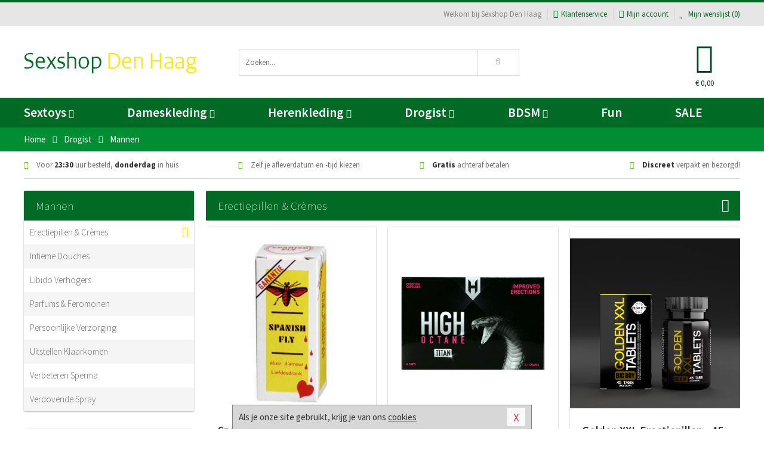

--- FILE ---
content_type: text/html; charset=UTF-8
request_url: https://www.sexshop-denhaag.nl/drogist/mannen
body_size: 10993
content:
<!DOCTYPE html>
<html lang="nl">
<head>
<title>Mannen</title>
<meta name="viewport" content="width=device-width, initial-scale=1.0, user-scalable=no">
<meta http-equiv="X-UA-Compatible" content="IE=edge">
<meta content="IE=edge" http-equiv="X-UA-Compatible">
<meta charset="utf-8">
<meta name="format-detection" content="telephone=no">



<meta name="robots" content="index, follow">






<meta name="keywords" content="">



<meta name="description" content="">









<link nonce="4d8fef9a1160af6932f1f07bcaa8f041dee76b969ccb978fdb8ced72488e48b1" href="https://cdn.edc.nl/customs/css/styles_514.css" rel="stylesheet">






<meta name="author" content="Sexshop Den Haag">



<link nonce="4d8fef9a1160af6932f1f07bcaa8f041dee76b969ccb978fdb8ced72488e48b1" rel="canonical" href="https://www.sexshop-denhaag.nl/drogist/mannen">






<!-- Global site tag (gtag.js) - Google Analytics -->
<script  nonce="4d8fef9a1160af6932f1f07bcaa8f041dee76b969ccb978fdb8ced72488e48b1" async src="https://www.googletagmanager.com/gtag/js?id=UA-42759616-18"></script>
<script  nonce="4d8fef9a1160af6932f1f07bcaa8f041dee76b969ccb978fdb8ced72488e48b1">
    window.dataLayer = window.dataLayer || [];
    function gtag(){dataLayer.push(arguments);}
    gtag('js', new Date());

        gtag('config', 'UA-42759616-18');
</script>


<!-- HTML5 Shim and Respond.js IE8 support of HTML5 elements and media queries -->
<!-- WARNING: Respond.js doesn't work if you view the page via file:// -->
<!--[if lt IE 9]>
  <script  nonce="4d8fef9a1160af6932f1f07bcaa8f041dee76b969ccb978fdb8ced72488e48b1" src="https://oss.maxcdn.com/libs/html5shiv/3.7.0/html5shiv.js"></script>
  <script  nonce="4d8fef9a1160af6932f1f07bcaa8f041dee76b969ccb978fdb8ced72488e48b1" src="https://oss.maxcdn.com/libs/respond.js/1.3.0/respond.min.js"></script>
<![endif]-->


<style nonce="4d8fef9a1160af6932f1f07bcaa8f041dee76b969ccb978fdb8ced72488e48b1">
#new_alert_overlay{
    position:fixed;
    top:0;
    right:0;
    bottom:0;
    left:0;
    content:'';
    z-index:9999;
    background-color:rgba(255,255,255,0.8);
}
.new-alert{
    position:absolute;
    top:50%;
    left:50%;
    z-index:10000;
    padding:15px;
    background-color:white;
    border:1px solid #333;
    transform:translate(-50%,-50%);
    text-align:center;
}

.new-alert button{
    margin-top:10px;
    padding:3px 13px;
    background:none;
    border:none;
    border:1px solid #B9B9B9;
    text-transform:uppercase;
}
</style>
</head>
<body>



<div class="body-blur"></div>






<div id="overall_popup_window"></div>
<div id="modal_wrapper"></div>



<div class="site-header-topbar">
<div class="container">







<div class="links-menu">
<ul>



<li class="welcome">Welkom bij Sexshop Den Haag</li>



<li><a href="https://www.sexshop-denhaag.nl/klantenservice" title="Klantenservice" target="_self"><i class="fa fa-comments"></i>Klantenservice</a></li>



<li><a href="https://www.sexshop-denhaag.nl/account" title="Mijn account"><i class="fa fa-user"></i>Mijn account</a></li>



<li class="wishlistIndicator">
<a href="https://www.sexshop-denhaag.nl/wenslijst" title="Mijn wenslijst">



<i id="wishlist_header_icon" class="fa fa-heart"></i>



Mijn wenslijst


(<span id="wishlist_header_count">0</span>)
</a>
</li>
</ul>
</div>






<div class="mobiele-header">


<div class="button menu">
<button id="mobile_navigation_button" type="button"><i class="fa fa-bars"></i></button>
</div>


<div class="button zoeken"><button id="mobile_search_button" type="button"><i class="fa fa-search"></i></button></div>


<div class="button wenslijst wishlistIndicator">
<a href="https://www.sexshop-denhaag.nl/wenslijst" id="mobile_wishlist_button"><i class="fa fa-heart"></i></a>
</div>


<div id="header_winkelwagen_mob" class="button winkelmandje">
<a href="https://www.sexshop-denhaag.nl/afrekenenwinkelwagen" id="mobile_shoppingcart_button"><i class="fa fa-shopping-basket"></i></a>
<span class="ww-aantal">0</span>
</div>


<div class="logo">
<a href="https://www.sexshop-denhaag.nl/">
<img alt="Sexshop Den Haag" class="img-responsive" src="https://cdn.edc.nl/customs/logos/mobiel/514.png" width="290" height="120">
</a>
</div>
</div>
</div>
</div>






<header id="website_header" class="site-header" onmouseleave="winkelwagenclose()">
<div class="container">



<div class="site-header-logo hidden-xs">
<a class="p-r-10" href="https://www.sexshop-denhaag.nl/">
<img alt="Sexshop Den Haag" class="img-responsive" src="https://cdn.edc.nl/customs/logos/shop/514.png" width="290" height="120">
</a>
</div>



<div class="site-header-zoeken">
<form id="top_search" class="header-zoeken-formulier" method="get" action="https://www.sexshop-denhaag.nl/zoeken.html" accept-charset="utf-8">
<input class="header-zoeken-formulier-veld" type="search" name="zoek" placeholder="Zoeken..." onblur="setTimeout(tzs3,500);" onkeyup="tzs(this.value)" onkeydown="tzs4()" autocomplete="off">
<button class="header-zoeken-formulier-knop" type="submit" value="Zoeken"><i class="fa fa-search"></i></button>
<div id="zoeksuggesties" class="hidden-xs"></div>
</form>
</div>



<div id="top_cart" class="site-header-winkelmandje hidden-xs">
<a id="shopping_cart_icon" class="winkelmandje" href="https://www.sexshop-denhaag.nl/afrekenenwinkelwagen" onmouseenter="winkelwagenopen()">



<div class="winkelmandje-icoon"><i class="fa fa-shopping-basket"></i></div>






<div id="shopping_cart_total" class="winkelmandje-prijs">&euro; 0,00</div>
</a></div>




<div id="top_microcart" class="hidden-xs">
<div class="wrapper">
<h2>
Winkelwagen <button type="button" class="" onclick="winkelwagenclose()"><i class="fa fa-times"></i></button>
</h2>
<div class="lege-winkelwagen">
<p>Je winkelwagen bevat nog geen producten.</p>
</div>
</div></div>
</div>
</header>



<nav id="site_navigation">
<div class="container">
<ul class="p-0">
<li class="menu-item mobile title">Winkelen <span class="close-navigation c-pointer">X</span></li>






<li class="menu-item ">
<a href="https://www.sexshop-denhaag.nl/sextoys">
Sextoys<i class="fa fa-caret-down"></i>
</a>


<ul class="sub-nav" style="height:290px;">
<li>
<ul>
<li class="title">
<a href="https://www.sexshop-denhaag.nl/sextoys/vibrators" title="Vibrators" target="_self">
Vibrators</a>
</li>
<li><a href="https://www.sexshop-denhaag.nl/mini-vibrator" title="Mini Vibrators" target="_self">Mini Vibrators</a></li>
<li><a href="https://www.sexshop-denhaag.nl/wand-vibrator" title="Wand Vibrators" target="_self">Wand Vibrators</a></li>
<li><a href="https://www.sexshop-denhaag.nl/opleg-vibrator" title="Opleg Vibrators" target="_self">Opleg Vibrators</a></li>
<li><a href="https://www.sexshop-denhaag.nl/realistische-vibrator" title="Realistische Vibrators" target="_self">Realistische Vibrators</a></li>
<li><a href="https://www.sexshop-denhaag.nl/koppel-vibrator" title="Koppel Vibrators" target="_self">Koppel Vibrators</a></li>
<li><a href="https://www.sexshop-denhaag.nl/tarzan-vibrator" title="Tarzan Vibrators" target="_self">Tarzan Vibrators</a></li>
</ul>
<ul>
<li class="title">
<a href="https://www.sexshop-denhaag.nl/sextoys/dildos" title="Dildo's" target="_self">
Dildo's</a>
</li>
<li><a href="https://www.sexshop-denhaag.nl/dubbele-dildo" title="Dubbele Dildo's" target="_self">Dubbele Dildo's</a></li>
<li><a href="https://www.sexshop-denhaag.nl/xxl-dildo" title="XXL Dildo's" target="_self">XXL Dildo's</a></li>
<li><a href="https://www.sexshop-denhaag.nl/metalen-dildo" title="Metalen Dildo's" target="_self">Metalen Dildo's</a></li>
<li><a href="https://www.sexshop-denhaag.nl/realistische-dildo" title="Realistische Dildo's" target="_self">Realistische Dildo's</a></li>
<li><a href="https://www.sexshop-denhaag.nl/anaal-dildo" title="Anaal Dildo's" target="_self">Anaal Dildo's</a></li>
<li><a href="https://www.sexshop-denhaag.nl/strapon-dildo" title="Voorbind Dildo's" target="_self">Voorbind Dildo's</a></li>
</ul>
<ul>
<li class="title">
<a href="https://www.sexshop-denhaag.nl/sextoys/masturbators" title="Masturbators   " target="_self">
Masturbators   </a>
</li>
<li><a href="https://www.sexshop-denhaag.nl/mond-masturbator" title="Kunst Mond" target="_self">Kunst Mond</a></li>
<li><a href="https://www.sexshop-denhaag.nl/kunstvagina" title="Kunst Vagina" target="_self">Kunst Vagina</a></li>
<li><a href="https://www.sexshop-denhaag.nl/fleshlight-masturbator" title="Fleshlight Masturbators" target="_self">Fleshlight Masturbators</a></li>
<li><a href="https://www.sexshop-denhaag.nl/opblaaspop" title="Opblaaspoppen" target="_self">Opblaaspoppen</a></li>
<li><a href="https://www.sexshop-denhaag.nl/kont-masturbator" title="Kunst Kont" target="_self">Kunst Kont</a></li>
<li><a href="https://www.sexshop-denhaag.nl/vibrerende-masturbator" title="Vibrerende Masturbators" target="_self">Vibrerende Masturbators</a></li>
</ul>
<ul>
<li class="title">
<a href="https://www.sexshop-denhaag.nl/sextoys/anaal-speeltjes" title="Anaal Speeltjes " target="_self">
Anaal Speeltjes </a>
</li>
<li><a href="https://www.sexshop-denhaag.nl/anaal-kralen/klassieke-beads" title="Anaal Beads" target="_self">Anaal Beads</a></li>
<li><a href="https://www.sexshop-denhaag.nl/buttplug-met-vibraties" title="Buttplugs Vibrerend" target="_self">Buttplugs Vibrerend</a></li>
<li><a href="https://www.sexshop-denhaag.nl/anaal-kralen/anaalkettingen" title="Anaal Kettingen" target="_self">Anaal Kettingen</a></li>
<li><a href="https://www.sexshop-denhaag.nl/xxl-buttplug" title="Buttplugs XXL" target="_self">Buttplugs XXL</a></li>
<li><a href="https://www.sexshop-denhaag.nl/buttplug-set" title="Buttplug Sets" target="_self">Buttplug Sets</a></li>
<li><a href="https://www.sexshop-denhaag.nl/standaard-buttplug" title="Buttplugs Standaard" target="_self">Buttplugs Standaard</a></li>
</ul>
<ul>
<li class="title">Meer Seksspeeltjes</li>
<li><a href="https://www.sexshop-denhaag.nl/penisring-set" title="Penisringen" target="_self">Penisringen</a></li>
<li><a href="https://www.sexshop-denhaag.nl/erotische-cadeaus" title="Erotische Cadeaus" target="_self">Erotische Cadeaus</a></li>
<li><a href="https://www.sexshop-denhaag.nl/neukmachine" title="Seksmachines" target="_self">Seksmachines</a></li>
<li><a href="https://www.sexshop-denhaag.nl/spannende-fun-artikelen" title="Fun Artikelen" target="_self">Fun Artikelen</a></li>
<li><a href="https://www.sexshop-denhaag.nl/vibrerend-ei" title="Vibratie Eitjes" target="_self">Vibratie Eitjes</a></li>
<li><a href="https://www.sexshop-denhaag.nl/penis-sleeve" title="Penis Sleeves" target="_self">Penis Sleeves</a></li>
</ul>
</li>
</ul>
</li>
<li class="menu-item ">
<a href="https://www.sexshop-denhaag.nl/vrouwen">
Dameskleding<i class="fa fa-caret-down"></i>
</a>


<ul class="sub-nav" style="height:290px;">
<li>
<ul>
<li class="title">
<a href="https://www.sexshop-denhaag.nl/vrouwen/lingerie-vrouwen" title="Lingerie " target="_self">
Lingerie </a>
</li>
<li><a href="https://www.sexshop-denhaag.nl/sexy-catsuit" title="Catsuits" target="_self">Catsuits</a></li>
<li><a href="https://www.sexshop-denhaag.nl/sexy-dames-string" title="Strings" target="_self">Strings</a></li>
<li><a href="https://www.sexshop-denhaag.nl/bustier-korset" title="Korsetten" target="_self">Korsetten</a></li>
<li><a href="https://www.sexshop-denhaag.nl/nachtkleding" title="Nachtkleding" target="_self">Nachtkleding</a></li>
<li><a href="https://www.sexshop-denhaag.nl/erotische-bh-setjes" title="BH-Sets" target="_self">BH-Sets</a></li>
<li><a href="https://www.sexshop-denhaag.nl/kostuums-rollenspel" title="Rollenspel" target="_self">Rollenspel</a></li>
</ul>
<ul>
<li class="title">
<a href="https://www.sexshop-denhaag.nl/vrouwen/kleding-vrouwen" title="Kleding" target="_self">
Kleding</a>
</li>
<li><a href="https://www.sexshop-denhaag.nl/clubwear-kleding" title="Clubwear" target="_self">Clubwear</a></li>
<li><a href="https://www.sexshop-denhaag.nl/sexy-top-met-rok/rokjes" title="Rokjes" target="_self">Rokjes</a></li>
<li><a href="https://www.sexshop-denhaag.nl/erotische-jurkjes" title="Erotische Jurkjes" target="_self">Erotische Jurkjes</a></li>
<li><a href="https://www.sexshop-denhaag.nl/sexy-top-met-rok/tops" title="Topjes" target="_self">Topjes</a></li>
<li><a href="https://www.sexshop-denhaag.nl/sexy-jurkje" title="Jurkjes" target="_self">Jurkjes</a></li>
<li><a href="https://www.sexshop-denhaag.nl/sexy-dames-kostuums" title="Kostuums" target="_self">Kostuums</a></li>
</ul>
<ul>
<li class="title">
<a href="https://www.sexshop-denhaag.nl/vrouwen/fetish-voor-haar" title="Fetish Collectie " target="_self">
Fetish Collectie </a>
</li>
<li><a href="https://www.sexshop-denhaag.nl/latex-damescollectie/latex-kousen" title="Latex Kousen" target="_self">Latex Kousen</a></li>
<li><a href="https://www.sexshop-denhaag.nl/leren-kleding-voor-haar" title="Leer Collectie" target="_self">Leer Collectie</a></li>
<li><a href="https://www.sexshop-denhaag.nl/lak-damescollectie" title="Lak Collectie " target="_self">Lak Collectie </a></li>
<li><a href="https://www.sexshop-denhaag.nl/wetlook-kleding-voor-haar/sale" title="Sale Wetlook" target="_self">Sale Wetlook</a></li>
<li><a href="https://www.sexshop-denhaag.nl/latex-damescollectie" title="Latex Collectie" target="_self">Latex Collectie</a></li>
<li><a href="https://www.sexshop-denhaag.nl/wetlook-kleding-voor-haar" title="Wetlook Collectie" target="_self">Wetlook Collectie</a></li>
</ul>
<ul>
<li class="title">
<a href="https://www.sexshop-denhaag.nl/vrouwen/beenmode" title="Beenmode" target="_self">
Beenmode</a>
</li>
<li><a href="https://www.sexshop-denhaag.nl/sexy-panty/pantys-open-kruisje" title="Erotische Panty's" target="_self">Erotische Panty's</a></li>
<li><a href="https://www.sexshop-denhaag.nl/sexy-panty" title="Panty Collectie " target="_self">Panty Collectie </a></li>
<li><a href="https://www.sexshop-denhaag.nl/dames-kousen/fun-kousen" title="Fun Kousen" target="_self">Fun Kousen</a></li>
<li><a href="https://www.sexshop-denhaag.nl/dames-kousen" title="Kousen Collectie" target="_self">Kousen Collectie</a></li>
<li><a href="https://www.sexshop-denhaag.nl/dames-legging" title="Leggings" target="_self">Leggings</a></li>
</ul>
<ul>
<li class="title">
<a href="https://www.sexshop-denhaag.nl/vrouwen/accessoires" title="Accessoires" target="_self">
Accessoires</a>
</li>
<li><a href="https://www.sexshop-denhaag.nl/pruiken" title="Pruiken" target="_self">Pruiken</a></li>
<li><a href="https://www.sexshop-denhaag.nl/sexy-halsband-vrouwen" title="Halsbanden" target="_self">Halsbanden</a></li>
<li><a href="https://www.sexshop-denhaag.nl/erotische-sieraden" title="Sieraden" target="_self">Sieraden</a></li>
<li><a href="https://www.sexshop-denhaag.nl/sexy-handschoenen" title="Handschoenen" target="_self">Handschoenen</a></li>
<li><a href="https://www.sexshop-denhaag.nl/valse-wimpers" title="Wimpers" target="_self">Wimpers</a></li>
<li><a href="https://www.sexshop-denhaag.nl/sexy-masker" title="Maskers" target="_self">Maskers</a></li>
</ul>
</li>
</ul>
</li>
<li class="menu-item ">
<a href="https://www.sexshop-denhaag.nl/mannen">
Herenkleding<i class="fa fa-caret-down"></i>
</a>


<ul class="sub-nav" style="height:290px;">
<li>
<ul>
<li class="title">
<a href="https://www.sexshop-denhaag.nl/mannen/lingerie-mannen" title="Heren Collectie" target="_self">
Heren Collectie</a>
</li>
<li><a href="https://www.sexshop-denhaag.nl/heren-lingerie-body" title="Body's" target="_self">Body's</a></li>
<li><a href="https://www.sexshop-denhaag.nl/sexy-heren-slip" title="Slips" target="_self">Slips</a></li>
<li><a href="https://www.sexshop-denhaag.nl/jockstraps" title="Jockstraps" target="_self">Jockstraps</a></li>
<li><a href="https://www.sexshop-denhaag.nl/heren-kostuums-rollenspel" title="Kostuums" target="_self">Kostuums</a></li>
<li><a href="https://www.sexshop-denhaag.nl/sexy-heren-shirt" title="Shirts" target="_self">Shirts</a></li>
</ul>
<ul>
<li class="title">
<a href="https://www.sexshop-denhaag.nl/sexy-heren-boxershorts" title="Shorts " target="_self">
Shorts </a>
</li>
<li><a href="https://www.sexshop-denhaag.nl/sexy-heren-boxershorts/lang-short" title="Lange Shorts" target="_self">Lange Shorts</a></li>
<li><a href="https://www.sexshop-denhaag.nl/sexy-heren-boxershorts" title="Sale Shorts" target="_self">Sale Shorts</a></li>
<li><a href="https://www.sexshop-denhaag.nl/sexy-heren-boxershorts/transparante-shorts" title="Transparante Shorts" target="_self">Transparante Shorts</a></li>
<li><a href="https://www.sexshop-denhaag.nl/sexy-heren-boxershorts/klassieke-shorts" title="Klassieke Shorts" target="_self">Klassieke Shorts</a></li>
</ul>
<ul>
<li class="title">
<a href="https://www.sexshop-denhaag.nl/sexy-heren-string" title="Strings" target="_self">
Strings</a>
</li>
<li><a href="https://www.sexshop-denhaag.nl/sexy-heren-string/transparante-strings" title="Transparante Strings" target="_self">Transparante Strings</a></li>
<li><a href="https://www.sexshop-denhaag.nl/sexy-heren-string/fun-strings" title="Fun Strings" target="_self">Fun Strings</a></li>
<li><a href="https://www.sexshop-denhaag.nl/sexy-heren-string/klassieke-heren-string" title="Klassieke Strings" target="_self">Klassieke Strings</a></li>
<li><a href="https://www.sexshop-denhaag.nl/sexy-heren-string/sale" title="Sale Strings" target="_self">Sale Strings</a></li>
<li><a href="https://www.sexshop-denhaag.nl/sexy-heren-string/erotische-strings" title="Erotische Strings" target="_self">Erotische Strings</a></li>
</ul>
<ul>
<li class="title">
<a href="https://www.sexshop-denhaag.nl/mannen/fetish-voor-hem" title="Fetish Collectie" target="_self">
Fetish Collectie</a>
</li>
<li><a href="https://www.sexshop-denhaag.nl/latex-herenkleding" title="Latex Collectie" target="_self">Latex Collectie</a></li>
<li><a href="https://www.sexshop-denhaag.nl/leren-kleding-mannen" title="Leer Collectie" target="_self">Leer Collectie</a></li>
<li><a href="https://www.sexshop-denhaag.nl/dildo-slip/dildo-slip-mannen" title="Dildo Slips" target="_self">Dildo Slips</a></li>
<li><a href="https://www.sexshop-denhaag.nl/wetlook-kleding-heren" title="Wetlook Collectie " target="_self">Wetlook Collectie </a></li>
<li><a href="https://www.sexshop-denhaag.nl/lak-herenkleding" title="Lak Collectie " target="_self">Lak Collectie </a></li>
</ul>
<ul>
<li class="title">
<a href="https://www.sexshop-denhaag.nl/merken" title="Populaire Merken" target="_self">
Populaire Merken</a>
</li>
<li><a href="https://www.sexshop-denhaag.nl/merken/goodfellas" title="Goodfellas" target="_self">Goodfellas</a></li>
<li><a href="https://www.sexshop-denhaag.nl/merken/apollo" title="Apollo" target="_self">Apollo</a></li>
<li><a href="https://www.sexshop-denhaag.nl/merken/male-power-lingerie" title="Male Power" target="_self">Male Power</a></li>
<li><a href="https://www.sexshop-denhaag.nl/merken/blue-line" title="Blue Line" target="_self">Blue Line</a></li>
<li><a href="https://www.sexshop-denhaag.nl/merken/envy-menswear" title="Envy" target="_self">Envy</a></li>
</ul>
</li>
</ul>
</li>
<li class="menu-item ">
<a href="https://www.sexshop-denhaag.nl/drogist">
Drogist<i class="fa fa-caret-down"></i>
</a>


<ul class="sub-nav" style="height:290px;">
<li>
<ul>
<li class="title">
<a href="https://www.sexshop-denhaag.nl/drogist/vrouwen" title="Vrouwen" target="_self">
Vrouwen</a>
</li>
<li><a href="https://www.sexshop-denhaag.nl/persoonlijke-verzorging-dames" title="Persoonlijke Verzorging" target="_self">Persoonlijke Verzorging</a></li>
<li><a href="https://www.sexshop-denhaag.nl/intieme-douche-vrouwen" title="Intieme Douches" target="_self">Intieme Douches</a></li>
<li><a href="https://www.sexshop-denhaag.nl/libido-verhogen-vrouw" title="Libido Verhogers" target="_self">Libido Verhogers</a></li>
<li><a href="https://www.sexshop-denhaag.nl/borstpomp" title="Borstpompen" target="_self">Borstpompen</a></li>
<li><a href="https://www.sexshop-denhaag.nl/erotische-dames-parfums" title="Parfums &amp; Feromonen" target="_self">Parfums &amp; Feromonen</a></li>
<li><a href="https://www.sexshop-denhaag.nl/vagina-creme" title="Crèmes " target="_self">Crèmes </a></li>
</ul>
<ul>
<li class="title">
<a href="https://www.sexshop-denhaag.nl/drogist/mannen" title="Mannen" target="_self">
Mannen</a>
</li>
<li><a href="https://www.sexshop-denhaag.nl/persoonlijke-verzorging-heren" title="Scheerproducten" target="_self">Scheerproducten</a></li>
<li><a href="https://www.sexshop-denhaag.nl/erectiemiddelen" title="Erectiepillen" target="_self">Erectiepillen</a></li>
<li><a href="https://www.sexshop-denhaag.nl/klaarkomen-uitstellen" title="Uitstellen Klaarkomen" target="_self">Uitstellen Klaarkomen</a></li>
<li><a href="https://www.sexshop-denhaag.nl/intieme-douche" title="Intieme Verzorging" target="_self">Intieme Verzorging</a></li>
<li><a href="https://www.sexshop-denhaag.nl/verbeteren-sperma" title="Verbeteren Sperma" target="_self">Verbeteren Sperma</a></li>
<li><a href="https://www.sexshop-denhaag.nl/libido-verhogen-man" title="Libido Verhogers" target="_self">Libido Verhogers</a></li>
</ul>
<ul>
<li class="title">
<a href="https://www.sexshop-denhaag.nl/drogist/glijmiddelen" title="Glijmiddelen" target="_self">
Glijmiddelen</a>
</li>
<li><a href="https://www.sexshop-denhaag.nl/siliconen-glijmiddel" title="Glijmiddel Siliconen" target="_self">Glijmiddel Siliconen</a></li>
<li><a href="https://www.sexshop-denhaag.nl/smaakjes-glijmiddel" title="Glijmiddel Smaakje" target="_self">Glijmiddel Smaakje</a></li>
<li><a href="https://www.sexshop-denhaag.nl/fisting-gel" title="Fisting Gel" target="_self">Fisting Gel</a></li>
<li><a href="https://www.sexshop-denhaag.nl/stimulerend-glijmiddel" title="Glijmiddel Stimulerend" target="_self">Glijmiddel Stimulerend</a></li>
<li><a href="https://www.sexshop-denhaag.nl/anaal-glijmiddel" title="Glijmiddel Anaal " target="_self">Glijmiddel Anaal </a></li>
<li><a href="https://www.sexshop-denhaag.nl/glijmiddel-waterbasis" title="Glijmiddel Waterbasis" target="_self">Glijmiddel Waterbasis</a></li>
</ul>
<ul>
<li class="title">
<a href="https://www.sexshop-denhaag.nl/drogist/massage" title="Massage" target="_self">
Massage</a>
</li>
<li><a href="https://www.sexshop-denhaag.nl/massage-kaars" title="Massage Kaarsen" target="_self">Massage Kaarsen</a></li>
<li><a href="https://www.sexshop-denhaag.nl/lichaamspoeder" title="Lichaamspoeder" target="_self">Lichaamspoeder</a></li>
<li><a href="https://www.sexshop-denhaag.nl/massage-olie" title="Massage Oliën " target="_self">Massage Oliën </a></li>
<li><a href="https://www.sexshop-denhaag.nl/massage-apparaat" title="Massage Apparaten" target="_self">Massage Apparaten</a></li>
<li><a href="https://www.sexshop-denhaag.nl/massage-cadeau" title="Massage Cadeaus" target="_self">Massage Cadeaus</a></li>
<li><a href="https://www.sexshop-denhaag.nl/bodypaint" title="Bodypaint" target="_self">Bodypaint</a></li>
</ul>
<ul>
<li class="title">
<a href="https://www.sexshop-denhaag.nl/drogist/condooms" title="Condooms" target="_self">
Condooms</a>
</li>
<li><a href="https://www.sexshop-denhaag.nl/stimulerende-condooms" title="Extra Stimulerend" target="_self">Extra Stimulerend</a></li>
<li><a href="https://www.sexshop-denhaag.nl/standaard-condooms" title="Standaard" target="_self">Standaard</a></li>
<li><a href="https://www.sexshop-denhaag.nl/latexvrije-condooms" title="Latexvrij" target="_self">Latexvrij</a></li>
<li><a href="https://www.sexshop-denhaag.nl/condoom-orgasme-uitstellen" title="Orgasme Uitstellen" target="_self">Orgasme Uitstellen</a></li>
<li><a href="https://www.sexshop-denhaag.nl/bulkverpakking-condooms" title="Bulkverpakking" target="_self">Bulkverpakking</a></li>
<li><a href="https://www.sexshop-denhaag.nl/smaak-condooms" title="Smaakje" target="_self">Smaakje</a></li>
</ul>
</li>
</ul>
</li>
<li class="menu-item ">
<a href="https://www.sexshop-denhaag.nl/bdsm">
BDSM<i class="fa fa-caret-down"></i>
</a>


<ul class="sub-nav" style="height:290px;">
<li>
<ul>
<li class="title">
<a href="https://www.sexshop-denhaag.nl/bdsm/boeien" title="Boeien" target="_self">
Boeien</a>
</li>
<li><a href="https://www.sexshop-denhaag.nl/enkelboeien-bdsm" title="Enkelboeien" target="_self">Enkelboeien</a></li>
<li><a href="https://www.sexshop-denhaag.nl/satijnen-boeien-bdsm" title="Satijnen Boeien" target="_self">Satijnen Boeien</a></li>
<li><a href="https://www.sexshop-denhaag.nl/boeien-hogtie" title="Hogtie Boeien" target="_self">Hogtie Boeien</a></li>
<li><a href="https://www.sexshop-denhaag.nl/stalen-boeien-bdsm" title="Stalen Boeien" target="_self">Stalen Boeien</a></li>
<li><a href="https://www.sexshop-denhaag.nl/leren-boeien-bdsm" title="Leder Boeien" target="_self">Leder Boeien</a></li>
<li><a href="https://www.sexshop-denhaag.nl/pluche-boeien-bdsm" title="Pluche Boeien" target="_self">Pluche Boeien</a></li>
</ul>
<ul>
<li class="title">
<a href="https://www.sexshop-denhaag.nl/bdsm/sm-speeltjes" title="SM Speeltjes" target="_self">
SM Speeltjes</a>
</li>
<li><a href="https://www.sexshop-denhaag.nl/pinwheel-bdsm" title="Pinwheels" target="_self">Pinwheels</a></li>
<li><a href="https://www.sexshop-denhaag.nl/dilator" title="Dilators" target="_self">Dilators</a></li>
<li><a href="https://www.sexshop-denhaag.nl/tepelklemmen" title="Tepelklemmen" target="_self">Tepelklemmen</a></li>
<li><a href="https://www.sexshop-denhaag.nl/electro-sex" title="Electro Sex" target="_self">Electro Sex</a></li>
<li><a href="https://www.sexshop-denhaag.nl/sm-zweep" title="Zwepen" target="_self">Zwepen</a></li>
<li><a href="https://www.sexshop-denhaag.nl/sm-paddle" title="Paddles" target="_self">Paddles</a></li>
</ul>
<ul>
<li class="title">
<a href="https://www.sexshop-denhaag.nl/bdsm/bondage" title="Bondage Toys" target="_self">
Bondage Toys</a>
</li>
<li><a href="https://www.sexshop-denhaag.nl/bondage-harnas-bdsm" title="Harnassen" target="_self">Harnassen</a></li>
<li><a href="https://www.sexshop-denhaag.nl/spreidstang-bdsm" title="Spreidstangen" target="_self">Spreidstangen</a></li>
<li><a href="https://www.sexshop-denhaag.nl/knevel-bdsm" title="Knevels" target="_self">Knevels</a></li>
<li><a href="https://www.sexshop-denhaag.nl/maskers-bdsm" title="Maskers" target="_self">Maskers</a></li>
<li><a href="https://www.sexshop-denhaag.nl/halsband-bdsm" title="Halsbanden" target="_self">Halsbanden</a></li>
<li><a href="https://www.sexshop-denhaag.nl/bondage-set-bdsm" title="Pakketten" target="_self">Pakketten</a></li>
</ul>
<ul>
<li class="title">
<a href="https://www.sexshop-denhaag.nl/bdsm/chastity" title="Chastity" target="_self">
Chastity</a>
</li>
<li><a href="https://www.sexshop-denhaag.nl/bal-klemmen-bdsm/ball-stretchers" title="Ball Stretchers" target="_self">Ball Stretchers</a></li>
<li><a href="https://www.sexshop-denhaag.nl/peniskooi-bdsm/cbx-peniskooi" title="CB-X Kooien" target="_self">CB-X Kooien</a></li>
<li><a href="https://www.sexshop-denhaag.nl/bal-klemmen-bdsm/ball-crushers" title="Ball Crushers" target="_self">Ball Crushers</a></li>
<li><a href="https://www.sexshop-denhaag.nl/kuisheidsgordel" title="Kuisheidsgordels" target="_self">Kuisheidsgordels</a></li>
<li><a href="https://www.sexshop-denhaag.nl/bal-klemmen-bdsm/ball-spreaders" title="Ball Spreaders" target="_self">Ball Spreaders</a></li>
<li><a href="https://www.sexshop-denhaag.nl/peniskooi-bdsm" title="Peniskooien" target="_self">Peniskooien</a></li>
</ul>
<ul>
<li class="title">Specials  </li>
<li><a href="https://www.sexshop-denhaag.nl/kietelveer-bdsm" title="Kietelveren" target="_self">Kietelveren</a></li>
<li><a href="https://www.sexshop-denhaag.nl/tepelzuigers" title="Tepelzuigers" target="_self">Tepelzuigers</a></li>
<li><a href="https://www.sexshop-denhaag.nl/penis-plug-bdsm" title="Penis Plugs" target="_self">Penis Plugs</a></li>
<li><a href="https://www.sexshop-denhaag.nl/sm-kaars-bdsm" title="SM Kaarsen" target="_self">SM Kaarsen</a></li>
<li><a href="https://www.sexshop-denhaag.nl/bondage-touwen-bdsm" title="Bondage Touwen" target="_self">Bondage Touwen</a></li>
<li><a href="https://www.sexshop-denhaag.nl/speculum" title="Speculums" target="_self">Speculums</a></li>
</ul>
</li>
</ul>
</li>
<li class="menu-item hide">
<a href="https://www.sexshop-denhaag.nl/fun">
Fun</a>


</li>
<li class="menu-item ">
<a href="https://www.sexshop-denhaag.nl/fun">
Fun</a>


</li>
<li class="menu-item sale hidden-xs">
<a href="https://www.sexshop-denhaag.nl/sale">
SALE</a>


</li>






<li class="menu-item mobile"><a href="https://www.sexshop-denhaag.nl/blog">Blog</a></li>
<li class="menu-item mobile title">Account</li>
<li class="menu-item mobile"><a href="https://www.sexshop-denhaag.nl/afrekenenwinkelwagen"><i class="fa fa-shopping-basket"></i> Winkelwagen</a></li>
<li class="menu-item mobile"><a href="https://www.sexshop-denhaag.nl/wenslijst"><i class="fa fa-heart"></i> Wenslijst</a></li>
<li class="menu-item mobile"><a href="https://www.sexshop-denhaag.nl/account"><i class="fa fa-user"></i> Mijn account</a></li>
<li class="menu-item visible-xs klantenservice">
<a href="https://www.sexshop-denhaag.nl/klantenservice">
<i class="fa fa-comments"></i>
<span class="hidden-xs">+31 598 690453<br></span>
<span class="subline">Klantenservice </span>
</a>
</li>
</ul>
</div>
</nav>






<nav>
<div class="breadcrumb-container sub-light">
<div class="container">
<div class="row">
<div class="col-xs-12 col-sm-12 col-md-12 col-lg-12">
<ul id="breadcrumb">
<li>
<a href="/">
<span>
<span>Terug naar</span>  Home</span>
</a>
</li>
<li>
<a href="/drogist">
<span>
<span>Terug naar</span>  Drogist</span>
</a>
</li>
</ul>

<div class="actieve-pagina">
<i class="visible-xs fa fa-caret-left"></i>
<span>
Mannen</span>
</div>
</div>
</div>
</div>
</div>

<script  nonce="4d8fef9a1160af6932f1f07bcaa8f041dee76b969ccb978fdb8ced72488e48b1" type="application/ld+json">
{
  "@context": "http://schema.org",
  "@type": "BreadcrumbList",
  "itemListElement": [
  {
    "@type": "ListItem",
    "position": 1,
    "item": {
      "@id": "/",
      "name": "Home"
    }
  },
   {
    "@type": "ListItem",
    "position": 2,
    "item": {
      "@id": "/drogist",
      "name": "Drogist"
    }
  },
   {
    "@type": "ListItem",
    "position": 3,
    "item": {
      "@id": "/drogist/mannen",
      "name": "Mannen"
    }
  }
   ]
}
</script>


<div class="usp-wrapper">
<div class="container">
<div class="row">
<div class="hidden-xs col-sm-12 col-md-12 col-lg-12">

<ul class="usps">
<li><span class="fa fa-check c-c2a"></span> Voor <strong>23:30</strong> uur besteld, <strong>donderdag</strong> in huis</li>
<li class=" hidden-sm hidden-md"><span class="fa fa-check c-c2a"></span> Zelf je afleverdatum en -tijd kiezen</li>
<li class="hidden-sm"><span class="fa fa-check c-c2a"></span> <strong>Gratis</strong> achteraf betalen</li>
<li><span class="fa fa-check c-c2a"></span> <strong>Discreet</strong> verpakt en bezorgd!</li>
</ul>
</div>
</div>
</div>
</div>
</nav>






<div id="categorieen" class="hoofdcategorie">
<div class="container">
<div class="row">



<div class="col-xs-12 col-sm-4 col-md-3 col-lg-3   sidebar">



<nav>



<div class="card vol-xs m-b-0 visible-xs">
<div class="card-content">
<div class="list icon-right">
<div class="item bg-light f-600 oac-t">
Drogist<div class="item-right-icon">
<div class="ic">+</div>
<div class="io d-none-ni">-</div>
</div>
</div>
<div class="card m-b-0 d-none-ni">
<div class="card-content">
<div class="list striped">
<div class="item"><a href="/drogist/condooms">Condooms   </a></div>
<div class="item"><a href="/drogist/glijmiddelen">Glijmiddelen</a></div>
<div class="item"><a href="/drogist/mannen">Mannen</a></div>
<div class="item"><a href="/drogist/massage">Massage </a></div>
<div class="item"><a href="/drogist/toys">Toys</a></div>
<div class="item"><a href="/drogist/vrouwen">Vrouwen</a></div>
</div>
</div>
</div>
</div>
</div>
</div>






<div class="card vol-xs m-b-0 visible-xs">
<div class="card-content">
<div class="list icon-right">
<div class="item bg-lighter f-600 visible-xs">
Mannen</div>
</div>
</div>
</div>

<div class="card m-t-20 m-xs-t-0 m-xs-b-0 vol-xs hoofdmenu d-block">
<div class="card-header hidden-xs">
<h1 class="card-title">Mannen</h1>
</div>
<div class="card-content">
<ul id="categorie_items" class="list icon-right striped collapse">
<li class="item">
<a href="/erectiemiddelen" >
Erectiepillen &amp; Crèmes</a>



<span class="item-right-icon oac-t">
<i class="ic fa fa-minus-square"></i>
<i class="io fa fa-plus-square"></i>
</span>
<div class="sub-items ">
<div>
<a href="/erectiemiddelen/erectiepillen">
Erectiepillen</a>
</div>
<div>
<a href="/erectiemiddelen/cremes">
Crèmes</a>
</div>

<div class="sale">
<a href="/erectiemiddelen/sale">SALE </a>
</div>
</div>
</li>
<li class="item">
<a href="/intieme-douche" >
Intieme Douches </a>
</li>
<li class="item">
<a href="/libido-verhogen-man" >
Libido Verhogers</a>
</li>
<li class="item">
<a href="/parfums-feromonen-voor-hem" >
Parfums &amp; Feromonen</a>
</li>
<li class="item">
<a href="/persoonlijke-verzorging-heren" >
Persoonlijke Verzorging</a>
</li>
<li class="item">
<a href="/klaarkomen-uitstellen" >
Uitstellen Klaarkomen</a>
</li>
<li class="item">
<a href="/verbeteren-sperma" >
Verbeteren Sperma</a>
</li>
<li class="item">
<a href="/verdovende-anaal-spray" >
Verdovende Spray</a>
</li>
</ul>
</div>
</div>





</nav>




<aside>
<div id="product_filters">






<div class="card lighter vol-xs filter prijs">
<div class="card-header oac-t">
<div class="card-title">
Prijs</div>
<div class="ic icon right">-</div><div class="io icon right">+</div>
</div>
<div class="card-content">
<div class="prijs-slider"><div id="slider-range"></div></div>
<div class="prijs-vakken">
<div class="prijs">
<label for="prijs_min">Min</label>
<input id="prijs_min" value="0" type="text" size="3">
</div>
<div class="prijs">
<label for="prijs_max"> Max</label>
<input id="prijs_max" value="100" type="text" size="3">
</div>
</div>
</div>
</div>






<div class="card lighter closed-xs vol-xs filter kleur">
<div class="card-header oac-t">
<div class="card-title">
Kleur</div>
<div class="ic icon right">-</div><div class="io icon right">+</div>
</div>
<div class="card-content">
<div class="list m-0">
<div class="item">
<label class="checkbox f-lh-35 d-block color overig">
<input class="checkbox" type="checkbox" name="waarde_25" value="200" onclick="gazk()"> Overig</label>
<div class="checkbox"></div>
</div>
<div class="item">
<label class="checkbox f-lh-35 d-block color rood">
<input class="checkbox" type="checkbox" name="waarde_25" value="201" onclick="gazk()"> Rood</label>
<div class="checkbox"></div>
</div>
<div class="item">
<label class="checkbox f-lh-35 d-block color geel">
<input class="checkbox" type="checkbox" name="waarde_25" value="203" onclick="gazk()"> Geel</label>
<div class="checkbox"></div>
</div>
<div class="item">
<label class="checkbox f-lh-35 d-block color groen">
<input class="checkbox" type="checkbox" name="waarde_25" value="204" onclick="gazk()"> Groen</label>
<div class="checkbox"></div>
</div>
<div class="item">
<label class="checkbox f-lh-35 d-block color blauw">
<input class="checkbox" type="checkbox" name="waarde_25" value="205" onclick="gazk()"> Blauw</label>
<div class="checkbox"></div>
</div>
<div class="item">
<label class="checkbox f-lh-35 d-block color paars">
<input class="checkbox" type="checkbox" name="waarde_25" value="206" onclick="gazk()"> Paars</label>
<div class="checkbox"></div>
</div>
<div class="item">
<label class="checkbox f-lh-35 d-block color wit">
<input class="checkbox" type="checkbox" name="waarde_25" value="208" onclick="gazk()"> Wit</label>
<div class="checkbox"></div>
</div>
<div class="item">
<label class="checkbox f-lh-35 d-block color zwart">
<input class="checkbox" type="checkbox" name="waarde_25" value="209" onclick="gazk()"> Zwart</label>
<div class="checkbox"></div>
</div>
<div class="item">
<label class="checkbox f-lh-35 d-block color goud">
<input class="checkbox" type="checkbox" name="waarde_25" value="210" onclick="gazk()"> Goud</label>
<div class="checkbox"></div>
</div>
<div class="item">
<label class="checkbox f-lh-35 d-block color zilver">
<input class="checkbox" type="checkbox" name="waarde_25" value="211" onclick="gazk()"> Zilver</label>
<div class="checkbox"></div>
</div>
<div class="item">
<label class="checkbox f-lh-35 d-block color beige">
<input class="checkbox" type="checkbox" name="waarde_25" value="214" onclick="gazk()"> Beige</label>
<div class="checkbox"></div>
</div>
<div class="item">
<label class="checkbox f-lh-35 d-block color transparant">
<input class="checkbox" type="checkbox" name="waarde_25" value="215" onclick="gazk()"> Transparant</label>
<div class="checkbox"></div>
</div>
<div class="item">
<label class="checkbox f-lh-35 d-block color diverse-kleuren">
<input class="checkbox" type="checkbox" name="waarde_25" value="225" onclick="gazk()"> Diverse kleuren</label>
<div class="checkbox"></div>
</div>
</div>
</div>
</div>






<div class="card lighter vol-xs closed filter materialen">
<div class="card-header oac-t">
<div class="card-title">Materiaal</div>
<div class="ic icon right">-</div><div class="io icon right">+</div>
</div>
<div class="card-content">
<div class="list m-0">
<div class="item">
<label class="checkbox d-block f-lh-35">
<input class="checkbox" type="checkbox" name="materiaal" value="79" onclick="gazk()"> ABS</label>
<div class="checkbox"></div>
</div>
<div class="item">
<label class="checkbox d-block f-lh-35">
<input class="checkbox" type="checkbox" name="materiaal" value="91" onclick="gazk()"> Aluminium</label>
<div class="checkbox"></div>
</div>
<div class="item">
<label class="checkbox d-block f-lh-35">
<input class="checkbox" type="checkbox" name="materiaal" value="202" onclick="gazk()"> Karton</label>
<div class="checkbox"></div>
</div>
<div class="item">
<label class="checkbox d-block f-lh-35">
<input class="checkbox" type="checkbox" name="materiaal" value="94" onclick="gazk()"> Metaal</label>
<div class="checkbox"></div>
</div>
<div class="item">
<label class="checkbox d-block f-lh-35">
<input class="checkbox" type="checkbox" name="materiaal" value="244" onclick="gazk()"> Polypropeen</label>
<div class="checkbox"></div>
</div>
<div class="item">
<label class="checkbox d-block f-lh-35">
<input class="checkbox" type="checkbox" name="materiaal" value="106" onclick="gazk()"> PVC</label>
<div class="checkbox"></div>
</div>
<div class="item">
<label class="checkbox d-block f-lh-35">
<input class="checkbox" type="checkbox" name="materiaal" value="82" onclick="gazk()"> Rubber</label>
<div class="checkbox"></div>
</div>
<div class="item">
<label class="checkbox d-block f-lh-35">
<input class="checkbox" type="checkbox" name="materiaal" value="280" onclick="gazk()"> Siliconen</label>
<div class="checkbox"></div>
</div>
<div class="item">
<label class="checkbox d-block f-lh-35">
<input class="checkbox" type="checkbox" name="materiaal" value="181" onclick="gazk()"> Staal</label>
<div class="checkbox"></div>
</div>
</div>
</div>
</div>
























<div class="card lighter vol-xs closed filter geschikt-voor-koppels">
<div class="card-header oac-t">
<div class="card-title">Geschikt voor koppels</div>
<div class="ic icon right">-</div><div class="io icon right">+</div>
</div>
<div class="card-content">
<div class="list m-0">
<div class="item">
<label class="checkbox d-block f-lh-35">
<input class="checkbox" type="checkbox" name="waarde_128" value="710" onclick="gazk()"> Koppels: Hem + Hem</label>
<div class="checkbox"></div>
</div>
<div class="item">
<label class="checkbox d-block f-lh-35">
<input class="checkbox" type="checkbox" name="waarde_128" value="712" onclick="gazk()"> Koppels: Hem + Haar</label>
<div class="checkbox"></div>
</div>
</div>
</div>
</div>




























<div class="card lighter vol-xs closed filter stimulatiedoel">
<div class="card-header oac-t">
<div class="card-title">Stimulatiedoel</div>
<div class="ic icon right">-</div><div class="io icon right">+</div>
</div>
<div class="card-content">
<div class="list m-0">
<div class="item">
<label class="checkbox d-block f-lh-35">
<input class="checkbox" type="checkbox" name="waarde_108" value="623" onclick="gazk()"> Anus</label>
<div class="checkbox"></div>
</div>
<div class="item">
<label class="checkbox d-block f-lh-35">
<input class="checkbox" type="checkbox" name="waarde_108" value="624" onclick="gazk()"> Vagina</label>
<div class="checkbox"></div>
</div>
<div class="item">
<label class="checkbox d-block f-lh-35">
<input class="checkbox" type="checkbox" name="waarde_108" value="627" onclick="gazk()"> Prostaat</label>
<div class="checkbox"></div>
</div>
</div>
</div>
</div>


<div class="card lighter vol-xs closed filter gebruikersniveau">
<div class="card-header oac-t">
<div class="card-title">Gebruikersniveau</div>
<div class="ic icon right">-</div><div class="io icon right">+</div>
</div>
<div class="card-content">
<div class="list m-0">
<div class="item">
<label class="checkbox d-block f-lh-35">
<input class="checkbox" type="checkbox" name="waarde_144" value="795" onclick="gazk()"> Beginner</label>
<div class="checkbox"></div>
</div>
<div class="item">
<label class="checkbox d-block f-lh-35">
<input class="checkbox" type="checkbox" name="waarde_144" value="796" onclick="gazk()"> Gevorderd</label>
<div class="checkbox"></div>
</div>
</div>
</div>
</div>



<div class="card lighter vol-xs closed filter lengte">
<div class="card-header oac-t">
<div class="card-title">Lengte</div>
<div class="ic icon right">-</div><div class="io icon right">+</div>
</div>
<div class="card-content">
<div class="list m-0">
<div class="item">
<label class="checkbox d-block f-lh-35">
<input class="checkbox" type="checkbox" name="waarde_132" value="r1612" onclick="gazk()"> &lt; 5 cm</label>
<div class="checkbox"></div>
</div>
<div class="item">
<label class="checkbox d-block f-lh-35">
<input class="checkbox" type="checkbox" name="waarde_132" value="r1615" onclick="gazk()"> 6 cm - 10 cm</label>
<div class="checkbox"></div>
</div>
<div class="item">
<label class="checkbox d-block f-lh-35">
<input class="checkbox" type="checkbox" name="waarde_132" value="r1618" onclick="gazk()"> 11 cm - 25 cm</label>
<div class="checkbox"></div>
</div>
<div class="item">
<label class="checkbox d-block f-lh-35">
<input class="checkbox" type="checkbox" name="waarde_132" value="r1621" onclick="gazk()"> 26 cm - 50 cm</label>
<div class="checkbox"></div>
</div>
<div class="item">
<label class="checkbox d-block f-lh-35">
<input class="checkbox" type="checkbox" name="waarde_132" value="r1624" onclick="gazk()"> 51 cm - 100 cm</label>
<div class="checkbox"></div>
</div>
<div class="item">
<label class="checkbox d-block f-lh-35">
<input class="checkbox" type="checkbox" name="waarde_132" value="r1627" onclick="gazk()"> &gt; 100 cm</label>
<div class="checkbox"></div>
</div>
</div>
</div>
</div>

<div class="card lighter vol-xs closed filter invoerdiepte">
<div class="card-header oac-t">
<div class="card-title">Invoerdiepte</div>
<div class="ic icon right">-</div><div class="io icon right">+</div>
</div>
<div class="card-content">
<div class="list m-0">
<div class="item">
<label class="checkbox d-block f-lh-35">
<input class="checkbox" type="checkbox" name="waarde_134" value="r1597" onclick="gazk()"> &lt; 5 cm</label>
<div class="checkbox"></div>
</div>
<div class="item">
<label class="checkbox d-block f-lh-35">
<input class="checkbox" type="checkbox" name="waarde_134" value="r1600" onclick="gazk()"> 6 cm - 10 cm</label>
<div class="checkbox"></div>
</div>
<div class="item">
<label class="checkbox d-block f-lh-35">
<input class="checkbox" type="checkbox" name="waarde_134" value="r1603" onclick="gazk()"> 11 cm - 25 cm</label>
<div class="checkbox"></div>
</div>
<div class="item">
<label class="checkbox d-block f-lh-35">
<input class="checkbox" type="checkbox" name="waarde_134" value="r1606" onclick="gazk()"> 26 cm - 30 cm</label>
<div class="checkbox"></div>
</div>
<div class="item">
<label class="checkbox d-block f-lh-35">
<input class="checkbox" type="checkbox" name="waarde_134" value="r1609" onclick="gazk()"> &gt; 31 cm</label>
<div class="checkbox"></div>
</div>
</div>
</div>
</div>

<div class="card lighter vol-xs closed filter maximale-diameter">
<div class="card-header oac-t">
<div class="card-title">Maximale diameter</div>
<div class="ic icon right">-</div><div class="io icon right">+</div>
</div>
<div class="card-content">
<div class="list m-0">
<div class="item">
<label class="checkbox d-block f-lh-35">
<input class="checkbox" type="checkbox" name="waarde_135" value="r1633" onclick="gazk()"> 0 cm - 10 cm</label>
<div class="checkbox"></div>
</div>
<div class="item">
<label class="checkbox d-block f-lh-35">
<input class="checkbox" type="checkbox" name="waarde_135" value="r1636" onclick="gazk()"> 11 cm - 15 cm</label>
<div class="checkbox"></div>
</div>
</div>
</div>
</div>

<div class="card lighter vol-xs closed filter minimale-diameter">
<div class="card-header oac-t">
<div class="card-title">Minimale diameter</div>
<div class="ic icon right">-</div><div class="io icon right">+</div>
</div>
<div class="card-content">
<div class="list m-0">
<div class="item">
<label class="checkbox d-block f-lh-35">
<input class="checkbox" type="checkbox" name="waarde_136" value="r1546" onclick="gazk()"> 0 cm - 3 cm</label>
<div class="checkbox"></div>
</div>
<div class="item">
<label class="checkbox d-block f-lh-35">
<input class="checkbox" type="checkbox" name="waarde_136" value="r1549" onclick="gazk()"> 3 cm - 5 cm</label>
<div class="checkbox"></div>
</div>
<div class="item">
<label class="checkbox d-block f-lh-35">
<input class="checkbox" type="checkbox" name="waarde_136" value="r1552" onclick="gazk()"> &lt; 5 cm</label>
<div class="checkbox"></div>
</div>
</div>
</div>
</div>

<div class="card lighter vol-xs closed filter binnendiameter">
<div class="card-header oac-t">
<div class="card-title">Binnendiameter</div>
<div class="ic icon right">-</div><div class="io icon right">+</div>
</div>
<div class="card-content">
<div class="list m-0">
<div class="item">
<label class="checkbox d-block f-lh-35">
<input class="checkbox" type="checkbox" name="waarde_137" value="r1531" onclick="gazk()"> &lt; 3 cm</label>
<div class="checkbox"></div>
</div>
<div class="item">
<label class="checkbox d-block f-lh-35">
<input class="checkbox" type="checkbox" name="waarde_137" value="r1534" onclick="gazk()"> 4 cm - 5 cm</label>
<div class="checkbox"></div>
</div>
<div class="item">
<label class="checkbox d-block f-lh-35">
<input class="checkbox" type="checkbox" name="waarde_137" value="r1537" onclick="gazk()"> 6 cm - 10 cm</label>
<div class="checkbox"></div>
</div>
<div class="item">
<label class="checkbox d-block f-lh-35">
<input class="checkbox" type="checkbox" name="waarde_137" value="r1540" onclick="gazk()"> 11 cm - 15 cm</label>
<div class="checkbox"></div>
</div>
<div class="item">
<label class="checkbox d-block f-lh-35">
<input class="checkbox" type="checkbox" name="waarde_137" value="r1543" onclick="gazk()"> &gt; 16 cm</label>
<div class="checkbox"></div>
</div>
</div>
</div>
</div>

<div class="card lighter vol-xs closed filter buitendiameter">
<div class="card-header oac-t">
<div class="card-title">Buitendiameter</div>
<div class="ic icon right">-</div><div class="io icon right">+</div>
</div>
<div class="card-content">
<div class="list m-0">
<div class="item">
<label class="checkbox d-block f-lh-35">
<input class="checkbox" type="checkbox" name="waarde_138" value="r1516" onclick="gazk()"> &lt; 3 cm</label>
<div class="checkbox"></div>
</div>
<div class="item">
<label class="checkbox d-block f-lh-35">
<input class="checkbox" type="checkbox" name="waarde_138" value="r1519" onclick="gazk()"> 4 cm - 5 cm</label>
<div class="checkbox"></div>
</div>
<div class="item">
<label class="checkbox d-block f-lh-35">
<input class="checkbox" type="checkbox" name="waarde_138" value="r1522" onclick="gazk()"> 6 cm - 10 cm</label>
<div class="checkbox"></div>
</div>
<div class="item">
<label class="checkbox d-block f-lh-35">
<input class="checkbox" type="checkbox" name="waarde_138" value="r1525" onclick="gazk()"> 11 cm - 15 cm</label>
<div class="checkbox"></div>
</div>
<div class="item">
<label class="checkbox d-block f-lh-35">
<input class="checkbox" type="checkbox" name="waarde_138" value="r1528" onclick="gazk()"> &gt; 16 cm</label>
<div class="checkbox"></div>
</div>
</div>
</div>
</div>

<div class="card lighter vol-xs closed filter hoogte">
<div class="card-header oac-t">
<div class="card-title">Hoogte</div>
<div class="ic icon right">-</div><div class="io icon right">+</div>
</div>
<div class="card-content">
<div class="list m-0">
<div class="item">
<label class="checkbox d-block f-lh-35">
<input class="checkbox" type="checkbox" name="waarde_139" value="r1501" onclick="gazk()"> &lt; 5 cm</label>
<div class="checkbox"></div>
</div>
<div class="item">
<label class="checkbox d-block f-lh-35">
<input class="checkbox" type="checkbox" name="waarde_139" value="r1504" onclick="gazk()"> 6 cm - 10 cm</label>
<div class="checkbox"></div>
</div>
<div class="item">
<label class="checkbox d-block f-lh-35">
<input class="checkbox" type="checkbox" name="waarde_139" value="r1507" onclick="gazk()"> 11 cm - 25 cm</label>
<div class="checkbox"></div>
</div>
<div class="item">
<label class="checkbox d-block f-lh-35">
<input class="checkbox" type="checkbox" name="waarde_139" value="r1510" onclick="gazk()"> 26 cm - 50 cm</label>
<div class="checkbox"></div>
</div>
<div class="item">
<label class="checkbox d-block f-lh-35">
<input class="checkbox" type="checkbox" name="waarde_139" value="r1513" onclick="gazk()"> &gt; 51 cm</label>
<div class="checkbox"></div>
</div>
</div>
</div>
</div>

<div class="card lighter vol-xs closed filter breedte">
<div class="card-header oac-t">
<div class="card-title">Breedte</div>
<div class="ic icon right">-</div><div class="io icon right">+</div>
</div>
<div class="card-content">
<div class="list m-0">
<div class="item">
<label class="checkbox d-block f-lh-35">
<input class="checkbox" type="checkbox" name="waarde_140" value="r1483" onclick="gazk()"> &lt; 5 cm</label>
<div class="checkbox"></div>
</div>
<div class="item">
<label class="checkbox d-block f-lh-35">
<input class="checkbox" type="checkbox" name="waarde_140" value="r1486" onclick="gazk()"> 6 cm - 15 cm</label>
<div class="checkbox"></div>
</div>
<div class="item">
<label class="checkbox d-block f-lh-35">
<input class="checkbox" type="checkbox" name="waarde_140" value="r1489" onclick="gazk()"> 16 cm - 25 cm</label>
<div class="checkbox"></div>
</div>
<div class="item">
<label class="checkbox d-block f-lh-35">
<input class="checkbox" type="checkbox" name="waarde_140" value="r1492" onclick="gazk()"> 26 cm - 50 cm</label>
<div class="checkbox"></div>
</div>
<div class="item">
<label class="checkbox d-block f-lh-35">
<input class="checkbox" type="checkbox" name="waarde_140" value="r1495" onclick="gazk()">  51 cm - 100 cm</label>
<div class="checkbox"></div>
</div>
<div class="item">
<label class="checkbox d-block f-lh-35">
<input class="checkbox" type="checkbox" name="waarde_140" value="r1498" onclick="gazk()"> &gt; 100 cm</label>
<div class="checkbox"></div>
</div>
</div>
</div>
</div>































<div class="card lighter vol-xs closed filter merken">
<div class="card-header oac-t">
<div class="card-title">Merk</div>
<div class="ic icon right">-</div><div class="io icon right">+</div>
</div>
<div class="card-content">
<div class="list m-0">
<div class="item">
<label class="checkbox d-block f-lh-35">
<input class="checkbox" type="checkbox" name="merk" value="66" onclick="gazk()"> Bathmate</label>
<div class="checkbox"></div>
</div>
<div class="item">
<label class="checkbox d-block f-lh-35">
<input class="checkbox" type="checkbox" name="merk" value="94" onclick="gazk()"> Big Boy</label>
<div class="checkbox"></div>
</div>
<div class="item">
<label class="checkbox d-block f-lh-35">
<input class="checkbox" type="checkbox" name="merk" value="278" onclick="gazk()"> Bijoux Indiscrets</label>
<div class="checkbox"></div>
</div>
<div class="item">
<label class="checkbox d-block f-lh-35">
<input class="checkbox" type="checkbox" name="merk" value="697" onclick="gazk()"> Boners</label>
<div class="checkbox"></div>
</div>
<div class="item">
<label class="checkbox d-block f-lh-35">
<input class="checkbox" type="checkbox" name="merk" value="825" onclick="gazk()"> BUTTR</label>
<div class="checkbox"></div>
</div>
<div class="item">
<label class="checkbox d-block f-lh-35">
<input class="checkbox" type="checkbox" name="merk" value="92" onclick="gazk()"> Cobeco Pharma</label>
<div class="checkbox"></div>
</div>
<div class="item">
<label class="checkbox d-block f-lh-35">
<input class="checkbox" type="checkbox" name="merk" value="93" onclick="gazk()"> coolMann</label>
<div class="checkbox"></div>
</div>
<div class="item">
<label class="checkbox d-block f-lh-35">
<input class="checkbox" type="checkbox" name="merk" value="471" onclick="gazk()"> Easytoys Anal Collection</label>
<div class="checkbox"></div>
</div>
<div class="item">
<label class="checkbox d-block f-lh-35">
<input class="checkbox" type="checkbox" name="merk" value="533" onclick="gazk()"> Easytoys Online Only</label>
<div class="checkbox"></div>
</div>
<div class="item">
<label class="checkbox d-block f-lh-35">
<input class="checkbox" type="checkbox" name="merk" value="323" onclick="gazk()"> Ero by Hot</label>
<div class="checkbox"></div>
</div>
<div class="item">
<label class="checkbox d-block f-lh-35">
<input class="checkbox" type="checkbox" name="merk" value="226" onclick="gazk()"> Eye of Love</label>
<div class="checkbox"></div>
</div>
<div class="item">
<label class="checkbox d-block f-lh-35">
<input class="checkbox" type="checkbox" name="merk" value="767" onclick="gazk()"> Fist It</label>
<div class="checkbox"></div>
</div>
<div class="item">
<label class="checkbox d-block f-lh-35">
<input class="checkbox" type="checkbox" name="merk" value="495" onclick="gazk()"> HOT</label>
<div class="checkbox"></div>
</div>
<div class="item">
<label class="checkbox d-block f-lh-35">
<input class="checkbox" type="checkbox" name="merk" value="770" onclick="gazk()"> HOT Bio</label>
<div class="checkbox"></div>
</div>
<div class="item">
<label class="checkbox d-block f-lh-35">
<input class="checkbox" type="checkbox" name="merk" value="1258" onclick="gazk()"> Hueman</label>
<div class="checkbox"></div>
</div>
<div class="item">
<label class="checkbox d-block f-lh-35">
<input class="checkbox" type="checkbox" name="merk" value="537" onclick="gazk()"> Intimate</label>
<div class="checkbox"></div>
</div>
<div class="item">
<label class="checkbox d-block f-lh-35">
<input class="checkbox" type="checkbox" name="merk" value="1393" onclick="gazk()"> Intimate Earth</label>
<div class="checkbox"></div>
</div>
<div class="item">
<label class="checkbox d-block f-lh-35">
<input class="checkbox" type="checkbox" name="merk" value="925" onclick="gazk()"> Intome</label>
<div class="checkbox"></div>
</div>
<div class="item">
<label class="checkbox d-block f-lh-35">
<input class="checkbox" type="checkbox" name="merk" value="1021" onclick="gazk()"> INTT</label>
<div class="checkbox"></div>
</div>
<div class="item">
<label class="checkbox d-block f-lh-35">
<input class="checkbox" type="checkbox" name="merk" value="2104" onclick="gazk()"> Inverma</label>
<div class="checkbox"></div>
</div>
<div class="item">
<label class="checkbox d-block f-lh-35">
<input class="checkbox" type="checkbox" name="merk" value="44" onclick="gazk()"> Libido Verhogers</label>
<div class="checkbox"></div>
</div>
<div class="item">
<label class="checkbox d-block f-lh-35">
<input class="checkbox" type="checkbox" name="merk" value="1078" onclick="gazk()"> Morningstar</label>
<div class="checkbox"></div>
</div>
<div class="item">
<label class="checkbox d-block f-lh-35">
<input class="checkbox" type="checkbox" name="merk" value="290" onclick="gazk()"> Nexus</label>
<div class="checkbox"></div>
</div>
<div class="item">
<label class="checkbox d-block f-lh-35">
<input class="checkbox" type="checkbox" name="merk" value="991" onclick="gazk()"> Orgie</label>
<div class="checkbox"></div>
</div>
<div class="item">
<label class="checkbox d-block f-lh-35">
<input class="checkbox" type="checkbox" name="merk" value="660" onclick="gazk()"> Pharmquests</label>
<div class="checkbox"></div>
</div>
<div class="item">
<label class="checkbox d-block f-lh-35">
<input class="checkbox" type="checkbox" name="merk" value="29" onclick="gazk()"> Pjur</label>
<div class="checkbox"></div>
</div>
<div class="item">
<label class="checkbox d-block f-lh-35">
<input class="checkbox" type="checkbox" name="merk" value="693" onclick="gazk()"> Ruf</label>
<div class="checkbox"></div>
</div>
<div class="item">
<label class="checkbox d-block f-lh-35">
<input class="checkbox" type="checkbox" name="merk" value="91" onclick="gazk()"> Seven Creations</label>
<div class="checkbox"></div>
</div>
<div class="item">
<label class="checkbox d-block f-lh-35">
<input class="checkbox" type="checkbox" name="merk" value="331" onclick="gazk()"> Shiatsu</label>
<div class="checkbox"></div>
</div>
<div class="item">
<label class="checkbox d-block f-lh-35">
<input class="checkbox" type="checkbox" name="merk" value="251" onclick="gazk()"> Shunga</label>
<div class="checkbox"></div>
</div>
<div class="item">
<label class="checkbox d-block f-lh-35">
<input class="checkbox" type="checkbox" name="merk" value="2218" onclick="gazk()"> SOME</label>
<div class="checkbox"></div>
</div>
<div class="item">
<label class="checkbox d-block f-lh-35">
<input class="checkbox" type="checkbox" name="merk" value="110" onclick="gazk()"> Swan Vibes</label>
<div class="checkbox"></div>
</div>
<div class="item">
<label class="checkbox d-block f-lh-35">
<input class="checkbox" type="checkbox" name="merk" value="739" onclick="gazk()"> Teazers</label>
<div class="checkbox"></div>
</div>
<div class="item">
<label class="checkbox d-block f-lh-35">
<input class="checkbox" type="checkbox" name="merk" value="870" onclick="gazk()"> Testalize Me</label>
<div class="checkbox"></div>
</div>
<div class="item">
<label class="checkbox d-block f-lh-35">
<input class="checkbox" type="checkbox" name="merk" value="1099" onclick="gazk()"> UP Green Power</label>
<div class="checkbox"></div>
</div>
<div class="item">
<label class="checkbox d-block f-lh-35">
<input class="checkbox" type="checkbox" name="merk" value="911" onclick="gazk()"> Viamax</label>
<div class="checkbox"></div>
</div>
<div class="item">
<label class="checkbox d-block f-lh-35">
<input class="checkbox" type="checkbox" name="merk" value="2713" onclick="gazk()"> XR Brands</label>
<div class="checkbox"></div>
</div>
<div class="item">
<label class="checkbox d-block f-lh-35">
<input class="checkbox" type="checkbox" name="merk" value="23" onclick="gazk()"> You2Toys</label>
<div class="checkbox"></div>
</div>
</div>
</div>
</div>

<input id="zoekhcat" type="hidden" value="1791">
</div></aside>
</div>






<div class="hidden-xs col-sm-8 col-md-9 col-lg-9">
<div class="row">


<div id="cat_ajax" class="col-xs-12 col-sm-12 col-md-12 col-lg-12 producten-overzicht">
<div class="card no-border m-t-20 vol-xs">



<div class="card-header">
<a class="sub-right hidden-xs" href="/erectiemiddelen" title="Erectiepillen &amp; Crèmes">
<h2 class="card-title">
Erectiepillen &amp; Crèmes</h2>
</a>
<i class="fa fa-angle-right icon right"></i>
</div>



<div class="card-content p-0">

<div class="row">







<div class="col-xs-12 col-sm-6 col-md-4 col-lg-4 po_blok">





<div class="card">



<div class="card-image m-t-20">
<div class="absolute-square">
<a href="/erectiemiddelen/spaanse-vlieg-afrodisium_5688.html" rel="no-follow" class="content">
<img src="https://cdn.edc.nl/450/3100000328.jpg" alt="Spaanse Vlieg - Afrodisium" class="img-responsive" width="450" height="450">
</a>
</div>
</div>


<div class="card-content">



<a class="d-block h-50 f-xs-lh-20 f-lh-25 f-xs-medium f-larger f-600 f-td-n c-darkest  m-b-5 d-overflow-hidden" href="/erectiemiddelen/spaanse-vlieg-afrodisium_5688.html">
Spaanse Vlieg - Afrodisium</a>



<p class="f-lh-30 h-30">


<span class="c-main f-extra-larger f-900">&euro; 9,99</span>
</p>




<div class="m-t-10 h-40 f-lh-20 c-cta f-medium f-700 m-b-5 f-uppercase">
</div>


 <div class="m-t-10">
 <a class="knop-plat main uppercase vol" href="/erectiemiddelen/spaanse-vlieg-afrodisium_5688.html">Bekijk dit product</a>
 </div>
</div>
</div>
</div>







<div class="col-xs-12 col-sm-6 col-md-4 col-lg-4 po_blok">





<div class="card">



<div class="card-image m-t-20">
<div class="absolute-square">
<a href="/erectiemiddelen/high-octane-titan-erectie-erectiepillen-_40931.html" rel="no-follow" class="content">
<img src="https://cdn.edc.nl/450/mor-207_3.jpg" alt="High Octane Titan Erectie Erectiepillen " class="img-responsive" width="450" height="450">
</a>
</div>
</div>


<div class="card-content">



<a class="d-block h-50 f-xs-lh-20 f-lh-25 f-xs-medium f-larger f-600 f-td-n c-darkest  m-b-5 d-overflow-hidden" href="/erectiemiddelen/high-octane-titan-erectie-erectiepillen-_40931.html">
High Octane Titan Erectie Erectiepillen </a>



<p class="f-lh-30 h-30">


<span class="c-main f-extra-larger f-900">&euro; 21,99</span>
</p>




<div class="m-t-10 h-40 f-lh-20 c-cta f-medium f-700 m-b-5 f-uppercase">
Voor 23:30 uur besteld, donderdag in huis</div>


 <div class="m-t-10">
 <a class="knop-plat main uppercase vol" href="/erectiemiddelen/high-octane-titan-erectie-erectiepillen-_40931.html">Bekijk dit product</a>
 </div>
</div>
</div>
</div>







<div class="col-xs-12 col-sm-6 col-md-4 col-lg-4 po_blok">





<div class="card">



<div class="card-image m-t-20">
<div class="absolute-square">
<a href="/erectiemiddelen/golden-xxl-erectiepillen-45-stuks_5987.html" rel="no-follow" class="content">
<img src="https://cdn.edc.nl/450/172677_5.jpg" alt="Golden XXL Erectiepillen - 45 stuks" class="img-responsive" width="450" height="450">
</a>
</div>
</div>


<div class="card-content">



<a class="d-block h-50 f-xs-lh-20 f-lh-25 f-xs-medium f-larger f-600 f-td-n c-darkest  m-b-5 d-overflow-hidden" href="/erectiemiddelen/golden-xxl-erectiepillen-45-stuks_5987.html">
Golden XXL Erectiepillen - 45 stuks</a>



<p class="f-lh-30 h-30">


<span class="c-main f-extra-larger f-900">&euro; 33,99</span>
</p>




<div class="m-t-10 h-40 f-lh-20 c-cta f-medium f-700 m-b-5 f-uppercase">
Voor 23:30 uur besteld, donderdag in huis</div>


 <div class="m-t-10">
 <a class="knop-plat main uppercase vol" href="/erectiemiddelen/golden-xxl-erectiepillen-45-stuks_5987.html">Bekijk dit product</a>
 </div>
</div>
</div>
</div>
</div>
</div>
</div>
<div class="card no-border m-t-20 vol-xs">



<div class="card-header">
<a class="sub-right hidden-xs" href="/intieme-douche" title="Intieme Douches ">
<h2 class="card-title">
Intieme Douches </h2>
</a>
<i class="fa fa-angle-right icon right"></i>
</div>



<div class="card-content p-0">

<div class="row">







<div class="col-xs-12 col-sm-6 col-md-4 col-lg-4 po_blok">





<div class="card">



<div class="card-image m-t-20">
<div class="absolute-square">
<a href="/intieme-douche/teazers-intieme-douche_32331.html" rel="no-follow" class="content">
<img src="https://cdn.edc.nl/450/TEA008.jpg" alt="Teazers Intieme Douche" class="img-responsive" width="450" height="450">
</a>
</div>
</div>


<div class="card-content">



<a class="d-block h-50 f-xs-lh-20 f-lh-25 f-xs-medium f-larger f-600 f-td-n c-darkest  m-b-5 d-overflow-hidden" href="/intieme-douche/teazers-intieme-douche_32331.html">
Teazers Intieme Douche</a>



<p class="f-lh-30 h-30">


<span class="c-main f-extra-larger f-900">&euro; 9,99</span>
</p>




<div class="m-t-10 h-40 f-lh-20 c-cta f-medium f-700 m-b-5 f-uppercase">
Voor 23:30 uur besteld, donderdag in huis</div>


 <div class="m-t-10">
 <a class="knop-plat main uppercase vol" href="/intieme-douche/teazers-intieme-douche_32331.html">Bekijk dit product</a>
 </div>
</div>
</div>
</div>







<div class="col-xs-12 col-sm-6 col-md-4 col-lg-4 po_blok">





<div class="card">



<div class="card-image m-t-20">
<div class="absolute-square">
<a href="/intieme-douche-vrouwen/easytoys-zwarte-anaal-douche-klein_24431.html" rel="no-follow" class="content">
<img src="https://cdn.edc.nl/450/ET071BLK.jpg" alt="Easytoys Zwarte Anaal Douche - Klein" class="img-responsive" width="450" height="450">
</a>
</div>
</div>


<div class="card-content">



<a class="d-block h-50 f-xs-lh-20 f-lh-25 f-xs-medium f-larger f-600 f-td-n c-darkest  m-b-5 d-overflow-hidden" href="/intieme-douche-vrouwen/easytoys-zwarte-anaal-douche-klein_24431.html">
Easytoys Zwarte Anaal Douche - Klein</a>



<p class="f-lh-30 h-30">


<span class="c-main f-extra-larger f-900">&euro; 11,99</span>
</p>




<div class="m-t-10 h-40 f-lh-20 c-cta f-medium f-700 m-b-5 f-uppercase">
Voor 23:30 uur besteld, donderdag in huis</div>


 <div class="m-t-10">
 <a class="knop-plat main uppercase vol" href="/intieme-douche-vrouwen/easytoys-zwarte-anaal-douche-klein_24431.html">Bekijk dit product</a>
 </div>
</div>
</div>
</div>







<div class="col-xs-12 col-sm-6 col-md-4 col-lg-4 po_blok">





<div class="card">



<div class="card-image m-t-20">
<div class="absolute-square">
<a href="/intieme-douche-vrouwen/intieme-zwarte-douche_14099.html" rel="no-follow" class="content">
<img src="https://cdn.edc.nl/450/ET563BLK.jpg" alt="Intieme Zwarte Douche" class="img-responsive" width="450" height="450">
</a>
</div>
</div>


<div class="card-content">



<a class="d-block h-50 f-xs-lh-20 f-lh-25 f-xs-medium f-larger f-600 f-td-n c-darkest  m-b-5 d-overflow-hidden" href="/intieme-douche-vrouwen/intieme-zwarte-douche_14099.html">
Intieme Zwarte Douche</a>



<p class="f-lh-30 h-30">


<span class="c-main f-extra-larger f-900">&euro; 11,99</span>
</p>




<div class="m-t-10 h-40 f-lh-20 c-cta f-medium f-700 m-b-5 f-uppercase">
Voor 23:30 uur besteld, donderdag in huis</div>


 <div class="m-t-10">
 <a class="knop-plat main uppercase vol" href="/intieme-douche-vrouwen/intieme-zwarte-douche_14099.html">Bekijk dit product</a>
 </div>
</div>
</div>
</div>
</div>
</div>
</div>
<div class="card no-border m-t-20 vol-xs">



<div class="card-header">
<a class="sub-right hidden-xs" href="/libido-verhogen-man" title="Libido Verhogers">
<h2 class="card-title">
Libido Verhogers</h2>
</a>
<i class="fa fa-angle-right icon right"></i>
</div>



<div class="card-content p-0">

<div class="row">







<div class="col-xs-12 col-sm-6 col-md-4 col-lg-4 po_blok">





<div class="card">



<div class="card-image m-t-20">
<div class="absolute-square">
<a href="/libido-verhogen-man/camagra-xl-60-stuks_3186.html" rel="no-follow" class="content">
<img src="https://cdn.edc.nl/450/p0706.jpg" alt="Camagra XL - 60 stuks" class="img-responsive" width="450" height="450">
</a>
</div>
</div>


<div class="card-content">



<a class="d-block h-50 f-xs-lh-20 f-lh-25 f-xs-medium f-larger f-600 f-td-n c-darkest  m-b-5 d-overflow-hidden" href="/libido-verhogen-man/camagra-xl-60-stuks_3186.html">
Camagra XL - 60 stuks</a>



<p class="f-lh-30 h-30">


<span class="c-main f-extra-larger f-900">&euro; 24,99</span>
</p>




<div class="m-t-10 h-40 f-lh-20 c-cta f-medium f-700 m-b-5 f-uppercase">
Voor 23:30 uur besteld, donderdag in huis</div>


 <div class="m-t-10">
 <a class="knop-plat main uppercase vol" href="/libido-verhogen-man/camagra-xl-60-stuks_3186.html">Bekijk dit product</a>
 </div>
</div>
</div>
</div>







<div class="col-xs-12 col-sm-6 col-md-4 col-lg-4 po_blok">





<div class="card">



<div class="card-image m-t-20">
<div class="absolute-square">
<a href="/libido-verhogen-vrouw/lustopwekkende-druppels-unisex_39901.html" rel="no-follow" class="content">
<img src="https://cdn.edc.nl/450/RUF-1001.jpg" alt="Lustopwekkende Druppels - Unisex" class="img-responsive" width="450" height="450">
</a>
</div>
</div>


<div class="card-content">



<a class="d-block h-50 f-xs-lh-20 f-lh-25 f-xs-medium f-larger f-600 f-td-n c-darkest  m-b-5 d-overflow-hidden" href="/libido-verhogen-vrouw/lustopwekkende-druppels-unisex_39901.html">
Lustopwekkende Druppels - Unisex</a>



<p class="f-lh-30 h-30">


<span class="c-main f-extra-larger f-900">&euro; 9,99</span>
</p>




<div class="m-t-10 h-40 f-lh-20 c-cta f-medium f-700 m-b-5 f-uppercase">
Voor 23:30 uur besteld, donderdag in huis</div>


 <div class="m-t-10">
 <a class="knop-plat main uppercase vol" href="/libido-verhogen-vrouw/lustopwekkende-druppels-unisex_39901.html">Bekijk dit product</a>
 </div>
</div>
</div>
</div>







<div class="col-xs-12 col-sm-6 col-md-4 col-lg-4 po_blok">





<div class="card">



<div class="card-image m-t-20">
<div class="absolute-square">
<a href="/libido-verhogen-man/hot-exxtreme-potentie-pillen-2-stuks_39239.html" rel="no-follow" class="content">
<img src="https://cdn.edc.nl/450/44571.jpg" alt="HOT EXXtreme Potentie Pillen - 2 stuks" class="img-responsive" width="450" height="450">
</a>
</div>
</div>


<div class="card-content">



<a class="d-block h-50 f-xs-lh-20 f-lh-25 f-xs-medium f-larger f-600 f-td-n c-darkest  m-b-5 d-overflow-hidden" href="/libido-verhogen-man/hot-exxtreme-potentie-pillen-2-stuks_39239.html">
HOT EXXtreme Potentie Pillen - 2 stuks</a>



<p class="f-lh-30 h-30">


<span class="c-main f-extra-larger f-900">&euro; 9,99</span>
</p>




<div class="m-t-10 h-40 f-lh-20 c-cta f-medium f-700 m-b-5 f-uppercase">
Voor 23:30 uur besteld, donderdag in huis</div>


 <div class="m-t-10">
 <a class="knop-plat main uppercase vol" href="/libido-verhogen-man/hot-exxtreme-potentie-pillen-2-stuks_39239.html">Bekijk dit product</a>
 </div>
</div>
</div>
</div>
</div>
</div>
</div>
<div class="card no-border m-t-20 vol-xs">



<div class="card-header">
<a class="sub-right hidden-xs" href="/parfums-feromonen-voor-hem" title="Parfums &amp; Feromonen">
<h2 class="card-title">
Parfums &amp; Feromonen</h2>
</a>
<i class="fa fa-angle-right icon right"></i>
</div>



<div class="card-content p-0">

<div class="row">







<div class="col-xs-12 col-sm-6 col-md-4 col-lg-4 po_blok">





<div class="card">



<div class="card-image m-t-20">
<div class="absolute-square">
<a href="/parfums-feromonen-voor-hem/phero-spray-voor-mannen-15-ml_39903.html" rel="no-follow" class="content">
<img src="https://cdn.edc.nl/450/ruf-2051_4.jpg" alt="Phero Spray Voor Mannen 15 ML" class="img-responsive" width="450" height="450">
</a>
</div>
</div>


<div class="card-content">



<a class="d-block h-50 f-xs-lh-20 f-lh-25 f-xs-medium f-larger f-600 f-td-n c-darkest  m-b-5 d-overflow-hidden" href="/parfums-feromonen-voor-hem/phero-spray-voor-mannen-15-ml_39903.html">
Phero Spray Voor Mannen 15 ML</a>



<p class="f-lh-30 h-30">


<span class="c-main f-extra-larger f-900">&euro; 12,99</span>
</p>




<div class="m-t-10 h-40 f-lh-20 c-cta f-medium f-700 m-b-5 f-uppercase">
Voor 23:30 uur besteld, donderdag in huis</div>


 <div class="m-t-10">
 <a class="knop-plat main uppercase vol" href="/parfums-feromonen-voor-hem/phero-spray-voor-mannen-15-ml_39903.html">Bekijk dit product</a>
 </div>
</div>
</div>
</div>







<div class="col-xs-12 col-sm-6 col-md-4 col-lg-4 po_blok">





<div class="card">



<div class="card-image m-t-20">
<div class="absolute-square">
<a href="/parfums-feromonen-voor-hem/pheromen-eau-de-toilette-met-feromonen-_44904.html" rel="no-follow" class="content">
<img src="https://cdn.edc.nl/450/11510835_3.jpg" alt="PheroMen Eau de Toilette Met Feromonen " class="img-responsive" width="450" height="450">
</a>
</div>
</div>


<div class="card-content">



<a class="d-block h-50 f-xs-lh-20 f-lh-25 f-xs-medium f-larger f-600 f-td-n c-darkest  m-b-5 d-overflow-hidden" href="/parfums-feromonen-voor-hem/pheromen-eau-de-toilette-met-feromonen-_44904.html">
PheroMen Eau de Toilette Met Feromonen </a>



<p class="f-lh-30 h-30">


<span class="c-main f-extra-larger f-900">&euro; 7,99</span>
</p>




<div class="m-t-10 h-40 f-lh-20 c-cta f-medium f-700 m-b-5 f-uppercase">
Voor 23:30 uur besteld, donderdag in huis</div>


 <div class="m-t-10">
 <a class="knop-plat main uppercase vol" href="/parfums-feromonen-voor-hem/pheromen-eau-de-toilette-met-feromonen-_44904.html">Bekijk dit product</a>
 </div>
</div>
</div>
</div>







<div class="col-xs-12 col-sm-6 col-md-4 col-lg-4 po_blok">





<div class="card">



<div class="card-image m-t-20">
<div class="absolute-square">
<a href="/parfums-feromonen-voor-hem/taboo-libertin-parfum-voor-mannen-50-ml_39904.html" rel="no-follow" class="content">
<img src="https://cdn.edc.nl/450/RUF-2071.jpg" alt="Taboo Libertin Parfum Voor Mannen 50 ML" class="img-responsive" width="450" height="450">
</a>
</div>
</div>


<div class="card-content">



<a class="d-block h-50 f-xs-lh-20 f-lh-25 f-xs-medium f-larger f-600 f-td-n c-darkest  m-b-5 d-overflow-hidden" href="/parfums-feromonen-voor-hem/taboo-libertin-parfum-voor-mannen-50-ml_39904.html">
Taboo Libertin Parfum Voor Mannen 50 ML</a>



<p class="f-lh-30 h-30">


<span class="c-main f-extra-larger f-900">&euro; 19,99</span>
</p>




<div class="m-t-10 h-40 f-lh-20 c-cta f-medium f-700 m-b-5 f-uppercase">
Voor 23:30 uur besteld, donderdag in huis</div>


 <div class="m-t-10">
 <a class="knop-plat main uppercase vol" href="/parfums-feromonen-voor-hem/taboo-libertin-parfum-voor-mannen-50-ml_39904.html">Bekijk dit product</a>
 </div>
</div>
</div>
</div>
</div>
</div>
</div>
<div class="card no-border m-t-20 vol-xs">



<div class="card-header">
<a class="sub-right hidden-xs" href="/persoonlijke-verzorging-heren" title="Persoonlijke Verzorging">
<h2 class="card-title">
Persoonlijke Verzorging</h2>
</a>
<i class="fa fa-angle-right icon right"></i>
</div>



<div class="card-content p-0">

<div class="row">







<div class="col-xs-12 col-sm-6 col-md-4 col-lg-4 po_blok">





<div class="card">



<div class="card-image m-t-20">
<div class="absolute-square">
<a href="/persoonlijke-verzorging-heren/boners-hair-removal-ontharingspoeder-70-gram_70087.html" rel="no-follow" class="content">
<img src="https://cdn.edc.nl/450/bon107.jpg" alt="Boners - Hair Removal ontharingspoeder - 70 gram" class="img-responsive" width="450" height="450">
</a>
</div>
</div>


<div class="card-content">



<a class="d-block h-50 f-xs-lh-20 f-lh-25 f-xs-medium f-larger f-600 f-td-n c-darkest  m-b-5 d-overflow-hidden" href="/persoonlijke-verzorging-heren/boners-hair-removal-ontharingspoeder-70-gram_70087.html">
Boners - Hair Removal ontharingspoeder - 70 gram</a>



<p class="f-lh-30 h-30">


<span class="c-main f-extra-larger f-900">&euro; 9,99</span>
</p>




<div class="m-t-10 h-40 f-lh-20 c-cta f-medium f-700 m-b-5 f-uppercase">
Voor 23:30 uur besteld, donderdag in huis</div>


 <div class="m-t-10">
 <a class="knop-plat main uppercase vol" href="/persoonlijke-verzorging-heren/boners-hair-removal-ontharingspoeder-70-gram_70087.html">Bekijk dit product</a>
 </div>
</div>
</div>
</div>







<div class="col-xs-12 col-sm-6 col-md-4 col-lg-4 po_blok">





<div class="card">



<div class="card-image m-t-20">
<div class="absolute-square">
<a href="/persoonlijke-verzorging-heren/boners-penisreiniger-150-ml_31236.html" rel="no-follow" class="content">
<img src="https://cdn.edc.nl/450/BON105.jpg" alt="Boners Penisreiniger - 150 ml" class="img-responsive" width="450" height="450">
</a>
</div>
</div>


<div class="card-content">



<a class="d-block h-50 f-xs-lh-20 f-lh-25 f-xs-medium f-larger f-600 f-td-n c-darkest  m-b-5 d-overflow-hidden" href="/persoonlijke-verzorging-heren/boners-penisreiniger-150-ml_31236.html">
Boners Penisreiniger - 150 ml</a>



<p class="f-lh-30 h-30">


<span class="c-main f-extra-larger f-900">&euro; 19,99</span>
</p>




<div class="m-t-10 h-40 f-lh-20 c-cta f-medium f-700 m-b-5 f-uppercase">
Voor 23:30 uur besteld, donderdag in huis</div>


 <div class="m-t-10">
 <a class="knop-plat main uppercase vol" href="/persoonlijke-verzorging-heren/boners-penisreiniger-150-ml_31236.html">Bekijk dit product</a>
 </div>
</div>
</div>
</div>







<div class="col-xs-12 col-sm-6 col-md-4 col-lg-4 po_blok">





<div class="card">



<div class="card-image m-t-20">
<div class="absolute-square">
<a href="/persoonlijke-verzorging-heren/intimate-hair-removal-ontharingspoeder_22776.html" rel="no-follow" class="content">
<img src="https://cdn.edc.nl/450/031227760000.jpg" alt="Intimate Hair Removal Ontharingspoeder" class="img-responsive" width="450" height="450">
</a>
</div>
</div>


<div class="card-content">



<a class="d-block h-50 f-xs-lh-20 f-lh-25 f-xs-medium f-larger f-600 f-td-n c-darkest  m-b-5 d-overflow-hidden" href="/persoonlijke-verzorging-heren/intimate-hair-removal-ontharingspoeder_22776.html">
Intimate Hair Removal Ontharingspoeder</a>



<p class="f-lh-30 h-30">


<span class="c-main f-extra-larger f-900">&euro; 14,99</span>
</p>




<div class="m-t-10 h-40 f-lh-20 c-cta f-medium f-700 m-b-5 f-uppercase">
Voor 23:30 uur besteld, donderdag in huis</div>


 <div class="m-t-10">
 <a class="knop-plat main uppercase vol" href="/persoonlijke-verzorging-heren/intimate-hair-removal-ontharingspoeder_22776.html">Bekijk dit product</a>
 </div>
</div>
</div>
</div>
</div>
</div>
</div>
<div class="card no-border m-t-20 vol-xs">



<div class="card-header">
<a class="sub-right hidden-xs" href="/klaarkomen-uitstellen" title="Uitstellen Klaarkomen">
<h2 class="card-title">
Uitstellen Klaarkomen</h2>
</a>
<i class="fa fa-angle-right icon right"></i>
</div>



<div class="card-content p-0">

<div class="row">







<div class="col-xs-12 col-sm-6 col-md-4 col-lg-4 po_blok">





<div class="card">



<div class="card-image m-t-20">
<div class="absolute-square">
<a href="/klaarkomen-uitstellen/intome-marathon-delay-spray-15-ml_36717.html" rel="no-follow" class="content">
<img src="https://cdn.edc.nl/450/INT-HIM-01.jpg" alt="Intome Marathon Delay Spray - 15 ml" class="img-responsive" width="450" height="450">
</a>
</div>
</div>


<div class="card-content">



<a class="d-block h-50 f-xs-lh-20 f-lh-25 f-xs-medium f-larger f-600 f-td-n c-darkest  m-b-5 d-overflow-hidden" href="/klaarkomen-uitstellen/intome-marathon-delay-spray-15-ml_36717.html">
Intome Marathon Delay Spray - 15 ml</a>



<p class="f-lh-30 h-30">


<span class="c-main f-extra-larger f-900">&euro; 2,99</span>
</p>




<div class="m-t-10 h-40 f-lh-20 c-cta f-medium f-700 m-b-5 f-uppercase">
Voor 23:30 uur besteld, donderdag in huis</div>


 <div class="m-t-10">
 <a class="knop-plat main uppercase vol" href="/klaarkomen-uitstellen/intome-marathon-delay-spray-15-ml_36717.html">Bekijk dit product</a>
 </div>
</div>
</div>
</div>







<div class="col-xs-12 col-sm-6 col-md-4 col-lg-4 po_blok">





<div class="card">



<div class="card-image m-t-20">
<div class="absolute-square">
<a href="/klaarkomen-uitstellen/boners-orgasmevertragende-crme-100-ml_31234.html" rel="no-follow" class="content">
<img src="https://cdn.edc.nl/450/BON103.jpg" alt="Boners Orgasmevertragende Crème - 100 ml" class="img-responsive" width="450" height="450">
</a>
</div>
</div>


<div class="card-content">



<a class="d-block h-50 f-xs-lh-20 f-lh-25 f-xs-medium f-larger f-600 f-td-n c-darkest  m-b-5 d-overflow-hidden" href="/klaarkomen-uitstellen/boners-orgasmevertragende-crme-100-ml_31234.html">
Boners Orgasmevertragende Crème - 100 ml</a>



<p class="f-lh-30 h-30">


<span class="c-main f-extra-larger f-900">&euro; 19,99</span>
</p>




<div class="m-t-10 h-40 f-lh-20 c-cta f-medium f-700 m-b-5 f-uppercase">
Voor 23:30 uur besteld, donderdag in huis</div>


 <div class="m-t-10">
 <a class="knop-plat main uppercase vol" href="/klaarkomen-uitstellen/boners-orgasmevertragende-crme-100-ml_31234.html">Bekijk dit product</a>
 </div>
</div>
</div>
</div>







<div class="col-xs-12 col-sm-6 col-md-4 col-lg-4 po_blok">





<div class="card">



<div class="card-image m-t-20">
<div class="absolute-square">
<a href="/klaarkomen-uitstellen/orgasme-vertragende-gel-bull-power_5686.html" rel="no-follow" class="content">
<img src="https://cdn.edc.nl/450/3100002834.jpg" alt="Orgasme Vertragende Gel - Bull Power" class="img-responsive" width="450" height="450">
</a>
</div>
</div>


<div class="card-content">



<a class="d-block h-50 f-xs-lh-20 f-lh-25 f-xs-medium f-larger f-600 f-td-n c-darkest  m-b-5 d-overflow-hidden" href="/klaarkomen-uitstellen/orgasme-vertragende-gel-bull-power_5686.html">
Orgasme Vertragende Gel - Bull Power</a>



<p class="f-lh-30 h-30">


<span class="c-main f-extra-larger f-900">&euro; 11,99</span>
</p>




<div class="m-t-10 h-40 f-lh-20 c-cta f-medium f-700 m-b-5 f-uppercase">
Voor 23:30 uur besteld, donderdag in huis</div>


 <div class="m-t-10">
 <a class="knop-plat main uppercase vol" href="/klaarkomen-uitstellen/orgasme-vertragende-gel-bull-power_5686.html">Bekijk dit product</a>
 </div>
</div>
</div>
</div>
</div>
</div>
</div>
<div class="card no-border m-t-20 vol-xs">



<div class="card-header">
<a class="sub-right hidden-xs" href="/verbeteren-sperma" title="Verbeteren Sperma">
<h2 class="card-title">
Verbeteren Sperma</h2>
</a>
<i class="fa fa-angle-right icon right"></i>
</div>



<div class="card-content p-0">

<div class="row">







<div class="col-xs-12 col-sm-6 col-md-4 col-lg-4 po_blok">





<div class="card">



<div class="card-image m-t-20">
<div class="absolute-square">
<a href="/verbeteren-sperma/devils-candy-monster-cock_38639.html" rel="no-follow" class="content">
<img src="https://cdn.edc.nl/450/mor-197_5.jpg" alt="Devils Candy Monster Cock" class="img-responsive" width="450" height="450">
</a>
</div>
</div>


<div class="card-content">



<a class="d-block h-50 f-xs-lh-20 f-lh-25 f-xs-medium f-larger f-600 f-td-n c-darkest  m-b-5 d-overflow-hidden" href="/verbeteren-sperma/devils-candy-monster-cock_38639.html">
Devils Candy Monster Cock</a>



<p class="f-lh-30 h-30">


<span class="c-main f-extra-larger f-900">&euro; 29,99</span>
</p>




<div class="m-t-10 h-40 f-lh-20 c-cta f-medium f-700 m-b-5 f-uppercase">
Voor 23:30 uur besteld, donderdag in huis</div>


 <div class="m-t-10">
 <a class="knop-plat main uppercase vol" href="/verbeteren-sperma/devils-candy-monster-cock_38639.html">Bekijk dit product</a>
 </div>
</div>
</div>
</div>







<div class="col-xs-12 col-sm-6 col-md-4 col-lg-4 po_blok">





<div class="card">



<div class="card-image m-t-20">
<div class="absolute-square">
<a href="/verbeteren-sperma/volume-sperma-druppels-30-ml_14819.html" rel="no-follow" class="content">
<img src="https://cdn.edc.nl/450/251210.jpg" alt="Volume Sperma Druppels - 30 ml" class="img-responsive" width="450" height="450">
</a>
</div>
</div>


<div class="card-content">



<a class="d-block h-50 f-xs-lh-20 f-lh-25 f-xs-medium f-larger f-600 f-td-n c-darkest  m-b-5 d-overflow-hidden" href="/verbeteren-sperma/volume-sperma-druppels-30-ml_14819.html">
Volume Sperma Druppels - 30 ml</a>



<p class="f-lh-30 h-30">


<span class="c-main f-extra-larger f-900">&euro; 14,99</span>
</p>




<div class="m-t-10 h-40 f-lh-20 c-cta f-medium f-700 m-b-5 f-uppercase">
Voor 23:30 uur besteld, donderdag in huis</div>


 <div class="m-t-10">
 <a class="knop-plat main uppercase vol" href="/verbeteren-sperma/volume-sperma-druppels-30-ml_14819.html">Bekijk dit product</a>
 </div>
</div>
</div>
</div>







<div class="col-xs-12 col-sm-6 col-md-4 col-lg-4 po_blok">





<div class="card">



<div class="card-image m-t-20">
<div class="absolute-square">
<a href="/verbeteren-sperma/devils-candy-sperm-flood-60-capsules_38640.html" rel="no-follow" class="content">
<img src="https://cdn.edc.nl/450/mor-198_2.jpg" alt="Devils Candy Sperm Flood - 60 capsules" class="img-responsive" width="450" height="450">
</a>
</div>
</div>


<div class="card-content">



<a class="d-block h-50 f-xs-lh-20 f-lh-25 f-xs-medium f-larger f-600 f-td-n c-darkest  m-b-5 d-overflow-hidden" href="/verbeteren-sperma/devils-candy-sperm-flood-60-capsules_38640.html">
Devils Candy Sperm Flood - 60 capsules</a>



<p class="f-lh-30 h-30">


<span class="c-main f-extra-larger f-900">&euro; 29,99</span>
</p>




<div class="m-t-10 h-40 f-lh-20 c-cta f-medium f-700 m-b-5 f-uppercase">
Voor 23:30 uur besteld, donderdag in huis</div>


 <div class="m-t-10">
 <a class="knop-plat main uppercase vol" href="/verbeteren-sperma/devils-candy-sperm-flood-60-capsules_38640.html">Bekijk dit product</a>
 </div>
</div>
</div>
</div>
</div>
</div>
</div>
<div class="card no-border m-t-20 vol-xs">



<div class="card-header">
<a class="sub-right hidden-xs" href="/verdovende-anaal-spray" title="Verdovende Spray">
<h2 class="card-title">
Verdovende Spray</h2>
</a>
<i class="fa fa-angle-right icon right"></i>
</div>



<div class="card-content p-0">

<div class="row">







<div class="col-xs-12 col-sm-6 col-md-4 col-lg-4 po_blok">





<div class="card">



<div class="card-image m-t-20">
<div class="absolute-square">
<a href="/verdovende-anaal-spray/tom-of-finland-deep-throat-spray-118-ml_28344.html" rel="no-follow" class="content">
<img src="https://cdn.edc.nl/450/TF4782_2.jpg" alt="Tom of Finland - Deep Throat Spray - 118 ml" class="img-responsive" width="450" height="450">
</a>
</div>
</div>


<div class="card-content">



<a class="d-block h-50 f-xs-lh-20 f-lh-25 f-xs-medium f-larger f-600 f-td-n c-darkest  m-b-5 d-overflow-hidden" href="/verdovende-anaal-spray/tom-of-finland-deep-throat-spray-118-ml_28344.html">
Tom of Finland - Deep Throat Spray - 118 ml</a>



<p class="f-lh-30 h-30">


<span class="c-main f-extra-larger f-900">&euro; 49,99</span>
</p>




<div class="m-t-10 h-40 f-lh-20 c-cta f-medium f-700 m-b-5 f-uppercase">
Voor 23:30 uur besteld, donderdag in huis</div>


 <div class="m-t-10">
 <a class="knop-plat main uppercase vol" href="/verdovende-anaal-spray/tom-of-finland-deep-throat-spray-118-ml_28344.html">Bekijk dit product</a>
 </div>
</div>
</div>
</div>







<div class="col-xs-12 col-sm-6 col-md-4 col-lg-4 po_blok">





<div class="card">



<div class="card-image m-t-20">
<div class="absolute-square">
<a href="/verdovende-anaal-spray/anaal-relax-crme-voor-beginners_38551.html" rel="no-follow" class="content">
<img src="https://cdn.edc.nl/450/67204.jpg" alt="Anaal Relax Crème Voor Beginners" class="img-responsive" width="450" height="450">
</a>
</div>
</div>


<div class="card-content">



<a class="d-block h-50 f-xs-lh-20 f-lh-25 f-xs-medium f-larger f-600 f-td-n c-darkest  m-b-5 d-overflow-hidden" href="/verdovende-anaal-spray/anaal-relax-crme-voor-beginners_38551.html">
Anaal Relax Crème Voor Beginners</a>



<p class="f-lh-30 h-30">


<span class="c-main f-extra-larger f-900">&euro; 19,99</span>
</p>




<div class="m-t-10 h-40 f-lh-20 c-cta f-medium f-700 m-b-5 f-uppercase">
Voor 23:30 uur besteld, donderdag in huis</div>


 <div class="m-t-10">
 <a class="knop-plat main uppercase vol" href="/verdovende-anaal-spray/anaal-relax-crme-voor-beginners_38551.html">Bekijk dit product</a>
 </div>
</div>
</div>
</div>







<div class="col-xs-12 col-sm-6 col-md-4 col-lg-4 po_blok">





<div class="card">



<div class="card-image m-t-20">
<div class="absolute-square">
<a href="/verdovende-anaal-spray/pjur-backdoor-ontspannende-anaalgel-250-ml_27843.html" rel="no-follow" class="content">
<img src="https://cdn.edc.nl/450/11300_2.jpg" alt="Pjur Backdoor Ontspannende Anaalgel - 250 ml" class="img-responsive" width="450" height="450">
</a>
</div>
</div>


<div class="card-content">



<a class="d-block h-50 f-xs-lh-20 f-lh-25 f-xs-medium f-larger f-600 f-td-n c-darkest  m-b-5 d-overflow-hidden" href="/verdovende-anaal-spray/pjur-backdoor-ontspannende-anaalgel-250-ml_27843.html">
Pjur Backdoor Ontspannende Anaalgel - 250 ml</a>



<p class="f-lh-30 h-30">


<span class="c-main f-extra-larger f-900">&euro; 54,99</span>
</p>




<div class="m-t-10 h-40 f-lh-20 c-cta f-medium f-700 m-b-5 f-uppercase">
Voor 23:30 uur besteld, donderdag in huis</div>


 <div class="m-t-10">
 <a class="knop-plat main uppercase vol" href="/verdovende-anaal-spray/pjur-backdoor-ontspannende-anaalgel-250-ml_27843.html">Bekijk dit product</a>
 </div>
</div>
</div>
</div>
</div>
</div>
</div>





<div class="row">
</div>
</div>
</div>
</div>
</div>
</div>
</div>
<footer id="site_footer">






<div class="footer-info">
<div class="container">
<div class="row">
<div class="col-xs-12 col-sm-3 col-md-3 col-lg-3">
<div class="title">Sexshop Den Haag</div>
<ul>
<li><a href="https://www.sexshop-denhaag.nl/klantenservice/over-ons/bedrijfsgegevens/">Bedrijfsgegevens</a></li>
<li><a href="https://www.sexshop-denhaag.nl/blog">Blog</a></li>
<li><a href="https://www.sexshop-denhaag.nl/links">Links</a></li>
<li><a href="https://www.sexshop-denhaag.nl/merken">Merken</a></li>
</ul>
</div>
<div class="col-xs-12 col-sm-3 col-md-3 col-lg-3">
<div class="title">Service</div>
<ul>
<li><a href="https://www.sexshop-denhaag.nl/klantenservice/betaalmethoden/">Betaalmethoden</a></li>
<li><a href="https://www.sexshop-denhaag.nl/klantenservice/veiligheid-en-privacy/">Veiligheid en privacy</a></li>
<li><a href="https://www.sexshop-denhaag.nl/klantenservice/verzending-en-discretie/">Verzending en discretie</a></li>
<li><a href="https://www.sexshop-denhaag.nl/klantenservice/ruilen-en-retouren/">Ruilen en retourneren</a></li>
</ul>
</div>
<div class="col-xs-12 col-sm-3 col-md-3 col-lg-3">
<div class="title">Hulp nodig?</div>
<ul>
<li><a href="https://www.sexshop-denhaag.nl/klantenservice">Contact</a></li>
<li><a href="javascript:javascript:getmaattabel();">Maattabel</a></li>
<li><a href="https://www.sexshop-denhaag.nl/info">Infocenter</a></li>
<li><a href="https://www.sexshop-denhaag.nl/klantenservice/klantenservice/vragen/">FAQ</a></li>
</ul>
</div>
<div class="col-xs-12 col-sm-3 col-md-3 col-lg-3">
<div class="title">&nbsp;</div>
<ul>
<li><a href="https://www.sexshop-denhaag.nl/klantenservice/veiligheid-en-privacy/cookies/">Cookies</a></li>
<li><a href="https://www.sexshop-denhaag.nl/vieworder.html">Orderstatus</a></li>
<li><a href="https://www.sexshop-denhaag.nl/sitemap">Sitemap</a></li>
</ul>
</div>
</div>
</div></div>






<div class="footer-service">
<div class="container">
<div class="row">
<div class="col-xs-12 col-sm-6 col-md-6 col-lg-6">
<div class="afhaal m-b-15">
<div class="title">Klantenservice</div>
<div class="clearfix">
<div class="foto">
<img alt="Afhaallocatie" src="https://cdn.edc.nl/customs/responsive1/footer/footer-locatie-foto.png" width="150" height="150">
</div>

<div class="info">
<div>Phoenixweg 6</div>
<div>9641KS Veendam</div>
<div>Nederland</div>



<div><a href="tel:0598690453"><img alt="" width="18" height="11" src="https://cdn.edc.nl/consument/vlaggen/1.gif"> 0598 690 453</a></div>
<div><a href="tel:038081140"><img alt="" width="18" height="11" src="https://cdn.edc.nl/consument/vlaggen/2.gif"> 03 808 1140</a></div>

<div><a href="https://www.sexshop-denhaag.nl/klantenservice#contactformulier"> servicedesk&#64;edc.nl </a></div>
</div>
</div>
</div>
</div>



<div class="col-xs-12 col-sm-6 col-md-6 col-lg-6">
</div>
</div>
</div></div>






<div class="footer-logos">
<div class="container">
<div class="row">
<div class="col-xs-12">
<div class="betaalmogelijkheden">



<div class="mogelijkheid ideal"></div>
<div class="mogelijkheid mastercard"></div>
<div class="mogelijkheid visa"></div>
<div class="mogelijkheid paypal"></div>
<div class="mogelijkheid postnl"></div>
<div class="mogelijkheid dhl"></div>
</div>
</div>
</div>
</div></div>






<div class="footer-copyright">
<div class="container">
<div class="row">
<div class="col-xs-12 col-sm-12 col-md-12 col-lg-12">


<ul class="copyright-urls">
<li><a href="https://www.sexshop-denhaag.nl/klantenservice/veiligheid-en-privacy/algemene-voorwaarden/">Algemene voorwaarden</a></li>
<li><a href="https://www.sexshop-denhaag.nl/klantenservice/veiligheid-en-privacy/disclaimer/">Disclaimer</a></li>
<li><a href="https://www.sexshop-denhaag.nl/klantenservice">Contact</a></li>
<li><a href="https://www.sexshop-denhaag.nl/reviews">Klantbeoordelingen</a></li>
</ul>


<div class="copyright">
&copy; 2026 <span>Sexshop Den Haag</span>
</div>


</div>
</div>
</div></div>
</footer>






<div id="cookieBar" class="cookie-bar">
<button id="closeCookieBar" type="button">X</button>

Als je onze site gebruikt, krijg je van ons 
<a href="https://www.sexshop-denhaag.nl/klantenservice/veiligheid-en-privacy/cookies/" title="cookies" target="_self">cookies</a>
</div>

















<script  nonce="4d8fef9a1160af6932f1f07bcaa8f041dee76b969ccb978fdb8ced72488e48b1" type="text/javascript" src="https://cdn.edc.nl/js/jQuery/jquery.js"></script>




<script  nonce="4d8fef9a1160af6932f1f07bcaa8f041dee76b969ccb978fdb8ced72488e48b1" type="text/javascript" src="/js/514/script.js?v=2425"></script>


<script  nonce="4d8fef9a1160af6932f1f07bcaa8f041dee76b969ccb978fdb8ced72488e48b1">

</script>





<script  nonce="4d8fef9a1160af6932f1f07bcaa8f041dee76b969ccb978fdb8ced72488e48b1" type="text/javascript">

  function isMobile() {
    const toMatch = [/Android/i, /webOS/i, /iPhone/i, /iPad/i, /iPod/i, /BlackBerry/i, /Windows Phone/i];
    return toMatch.some((toMatchItem) => {
      return navigator.userAgent.match(toMatchItem);
    });
  }
</script>

<script defer src="https://static.cloudflareinsights.com/beacon.min.js/vcd15cbe7772f49c399c6a5babf22c1241717689176015" integrity="sha512-ZpsOmlRQV6y907TI0dKBHq9Md29nnaEIPlkf84rnaERnq6zvWvPUqr2ft8M1aS28oN72PdrCzSjY4U6VaAw1EQ==" data-cf-beacon='{"version":"2024.11.0","token":"a31100f8066d46298f4d70c11352dfa9","r":1,"server_timing":{"name":{"cfCacheStatus":true,"cfEdge":true,"cfExtPri":true,"cfL4":true,"cfOrigin":true,"cfSpeedBrain":true},"location_startswith":null}}' crossorigin="anonymous"></script>
</body>
</html>